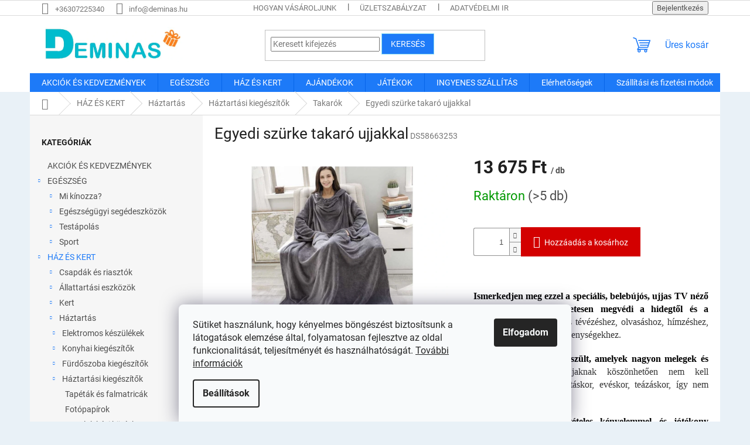

--- FILE ---
content_type: text/html; charset=utf-8
request_url: https://www.deminas.hu/egyedi-szurke-takaro-ujjakkal/
body_size: 39601
content:
<!doctype html><html lang="hu" dir="ltr" class="header-background-light external-fonts-loaded"><head><meta charset="utf-8" /><meta name="viewport" content="width=device-width,initial-scale=1" /><title>Egyedi szürke takaró ujjakkal | Deminas</title><link rel="preconnect" href="https://cdn.myshoptet.com" /><link rel="dns-prefetch" href="https://cdn.myshoptet.com" /><link rel="preload" href="https://cdn.myshoptet.com/prj/dist/master/cms/libs/jquery/jquery-1.11.3.min.js" as="script" /><link href="https://cdn.myshoptet.com/prj/dist/master/cms/templates/frontend_templates/shared/css/font-face/roboto.css" rel="stylesheet"><link href="https://cdn.myshoptet.com/prj/dist/master/shop/dist/font-shoptet-11.css.62c94c7785ff2cea73b2.css" rel="stylesheet"><script>
dataLayer = [];
dataLayer.push({'shoptet' : {
    "pageId": 1365,
    "pageType": "productDetail",
    "currency": "HUF",
    "currencyInfo": {
        "decimalSeparator": ",",
        "exchangeRate": 1,
        "priceDecimalPlaces": 0,
        "symbol": "Ft",
        "symbolLeft": 0,
        "thousandSeparator": " "
    },
    "language": "hu",
    "projectId": 494815,
    "product": {
        "id": 65775,
        "guid": "9efa5b42-6cc2-11ed-863d-ecf4bbd49285",
        "hasVariants": false,
        "codes": [
            {
                "code": "DS58663253",
                "quantity": "> 5",
                "stocks": [
                    {
                        "id": "ext",
                        "quantity": "> 5"
                    }
                ]
            }
        ],
        "code": "DS58663253",
        "name": "Egyedi sz\u00fcrke takar\u00f3 ujjakkal",
        "appendix": "",
        "weight": 0,
        "currentCategory": "H\u00c1Z \u00c9S KERT | H\u00e1ztart\u00e1s | H\u00e1ztart\u00e1si kieg\u00e9sz\u00edt\u0151k | Takar\u00f3k",
        "currentCategoryGuid": "a1768e40-7c4f-11ec-820c-ecf4bbd49285",
        "defaultCategory": "H\u00c1Z \u00c9S KERT | H\u00e1ztart\u00e1s | H\u00e1ztart\u00e1si kieg\u00e9sz\u00edt\u0151k | Takar\u00f3k",
        "defaultCategoryGuid": "a1768e40-7c4f-11ec-820c-ecf4bbd49285",
        "currency": "HUF",
        "priceWithVat": 13675
    },
    "stocks": [
        {
            "id": "ext",
            "title": "K\u00e9szlet",
            "isDeliveryPoint": 0,
            "visibleOnEshop": 1
        }
    ],
    "cartInfo": {
        "id": null,
        "freeShipping": false,
        "freeShippingFrom": 33000,
        "leftToFreeGift": {
            "formattedPrice": "0 Ft",
            "priceLeft": 0
        },
        "freeGift": false,
        "leftToFreeShipping": {
            "priceLeft": 33000,
            "dependOnRegion": 0,
            "formattedPrice": "33 000 Ft"
        },
        "discountCoupon": [],
        "getNoBillingShippingPrice": {
            "withoutVat": 0,
            "vat": 0,
            "withVat": 0
        },
        "cartItems": [],
        "taxMode": "ORDINARY"
    },
    "cart": [],
    "customer": {
        "priceRatio": 1,
        "priceListId": 1,
        "groupId": null,
        "registered": false,
        "mainAccount": false
    }
}});
dataLayer.push({'cookie_consent' : {
    "marketing": "denied",
    "analytics": "denied"
}});
document.addEventListener('DOMContentLoaded', function() {
    shoptet.consent.onAccept(function(agreements) {
        if (agreements.length == 0) {
            return;
        }
        dataLayer.push({
            'cookie_consent' : {
                'marketing' : (agreements.includes(shoptet.config.cookiesConsentOptPersonalisation)
                    ? 'granted' : 'denied'),
                'analytics': (agreements.includes(shoptet.config.cookiesConsentOptAnalytics)
                    ? 'granted' : 'denied')
            },
            'event': 'cookie_consent'
        });
    });
});
</script>

<!-- Google Tag Manager -->
<script>(function(w,d,s,l,i){w[l]=w[l]||[];w[l].push({'gtm.start':
new Date().getTime(),event:'gtm.js'});var f=d.getElementsByTagName(s)[0],
j=d.createElement(s),dl=l!='dataLayer'?'&l='+l:'';j.async=true;j.src=
'https://www.googletagmanager.com/gtm.js?id='+i+dl;f.parentNode.insertBefore(j,f);
})(window,document,'script','dataLayer','GTM-PLSNT9V');</script>
<!-- End Google Tag Manager -->

<meta property="og:type" content="website"><meta property="og:site_name" content="deminas.hu"><meta property="og:url" content="https://www.deminas.hu/egyedi-szurke-takaro-ujjakkal/"><meta property="og:title" content="Egyedi szürke takaró ujjakkal | Deminas"><meta name="author" content="Deminas"><meta name="web_author" content="Shoptet.hu"><meta name="dcterms.rightsHolder" content="www.deminas.hu"><meta name="robots" content="index,follow"><meta property="og:image" content="https://cdn.myshoptet.com/usr/www.deminas.hu/user/shop/big/65775_takaro-szurke.jpg?69374ed0"><meta property="og:description" content="Ismerkedjen meg ezzel a speciális, belebújós, ujjas TV néző takaróval, amely tökéletesen megvédi a hidegtől és a fázástól."><meta name="description" content="Ismerkedjen meg ezzel a speciális, belebújós, ujjas TV néző takaróval, amely tökéletesen megvédi a hidegtől és a fázástól."><meta property="product:price:amount" content="13675"><meta property="product:price:currency" content="HUF"><style>:root {--color-primary: #1d7af8;--color-primary-h: 215;--color-primary-s: 94%;--color-primary-l: 54%;--color-primary-hover: #DE0000;--color-primary-hover-h: 0;--color-primary-hover-s: 100%;--color-primary-hover-l: 44%;--color-secondary: #D30000;--color-secondary-h: 0;--color-secondary-s: 100%;--color-secondary-l: 41%;--color-secondary-hover: #A7A7A7;--color-secondary-hover-h: 0;--color-secondary-hover-s: 0%;--color-secondary-hover-l: 65%;--color-tertiary: #1d7af8;--color-tertiary-h: 215;--color-tertiary-s: 94%;--color-tertiary-l: 54%;--color-tertiary-hover: #89DBF2;--color-tertiary-hover-h: 193;--color-tertiary-hover-s: 80%;--color-tertiary-hover-l: 74%;--color-header-background: #ffffff;--template-font: "Roboto";--template-headings-font: "Roboto";--header-background-url: url("[data-uri]");--cookies-notice-background: #F8FAFB;--cookies-notice-color: #252525;--cookies-notice-button-hover: #27263f;--cookies-notice-link-hover: #3b3a5f;--templates-update-management-preview-mode-content: "A sablonok frissítéseinek előnézete aktív az Ön böngészője számára."}</style>
    
    <link href="https://cdn.myshoptet.com/prj/dist/master/shop/dist/main-11.less.5a24dcbbdabfd189c152.css" rel="stylesheet" />
                <link href="https://cdn.myshoptet.com/prj/dist/master/shop/dist/mobile-header-v1-11.less.1ee105d41b5f713c21aa.css" rel="stylesheet" />
    
    <script>var shoptet = shoptet || {};</script>
    <script src="https://cdn.myshoptet.com/prj/dist/master/shop/dist/main-3g-header.js.27c4444ba5dd6be3416d.js"></script>
<!-- User include --><!-- project html code header -->
<style type="text/css">

@media (min-width: 1200px) {
      .products-block>div {
            width: 25%;
      }
}
#content .p-detail {
      display: flex;
      flex-direction: column;
}
#content .p-detail .products-related-header {
      order: 30;
}
#content .p-detail .products-related.products-additional {
      order: 31;
}
#content .p-detail .browse-p {
      order: 32;
}

.shp-tabs-row a[href$="#productsAlternative"] {
      display: none !important;
}
#tab-content {
      display: flex;
      flex-direction: column;
}
#productsAlternative {
      display: block !important;
      opacity: 1 !important;
      order: 99;
}
#productsAlternative:before {
      content: 'Hasonló termékek';
      font-size: 140%;
      margin-top: 30px;
      display: block;
}
#footer .footer-rows .site-name {
      display: none;
}
#footer .custom-footer {
      padding-left: 0px !important;
}
@media screen and (min-width: 1200px) {
      .dklabScrolled #content-wrapper {
            margin-top: 131px;
      }
      .dklabScrolled #header {
            position: fixed;
            top: 0px;
            left: 0px;
            z-index: 52;
            width: 100%;
      }
}


.sidebar-inner {
      display: flex;
      flex-direction: column;
}
.filters-wrapper {
      order: -1;
}
label[for="manufacturer"] {
      display: none !important;
}


#footer{clear: both;background: #e9f1f7 !important;padding: 20px 0 15px;color: #0d0d0d !important;}
#footer a{color: #0d0d0d !important;}
#footer > .container {background: none;}
.custom-footer {border: 0; padding: 0;}

.flag.flag-discount {
      background-color: #14f56e;
}


</style>
                <meta name="msvalidate.01" content="84B1DBCA2E600CEBC66FD70CF57F0C36" />

<meta name="seznam-wmt" content="qrMMyrYSBJLfrT4ZavVCgimn3rJyNF9R" />

<!-- ToolTip text -->
<style type="text/css">
  body.in-krok-1 .question-tooltip {display: none;}
  .tooltiptext {margin-top: -10px; padding-left: 21px; font-size: smaller;}
</style>


<link href="https://shoptet.onclck.cz/deminas.cz/shoptet-app.css?a1" rel="stylesheet">
<!-- /User include --><link rel="shortcut icon" href="/favicon.ico" type="image/x-icon" /><link rel="canonical" href="https://www.deminas.hu/egyedi-szurke-takaro-ujjakkal/" /><script>!function(){var t={9196:function(){!function(){var t=/\[object (Boolean|Number|String|Function|Array|Date|RegExp)\]/;function r(r){return null==r?String(r):(r=t.exec(Object.prototype.toString.call(Object(r))))?r[1].toLowerCase():"object"}function n(t,r){return Object.prototype.hasOwnProperty.call(Object(t),r)}function e(t){if(!t||"object"!=r(t)||t.nodeType||t==t.window)return!1;try{if(t.constructor&&!n(t,"constructor")&&!n(t.constructor.prototype,"isPrototypeOf"))return!1}catch(t){return!1}for(var e in t);return void 0===e||n(t,e)}function o(t,r,n){this.b=t,this.f=r||function(){},this.d=!1,this.a={},this.c=[],this.e=function(t){return{set:function(r,n){u(c(r,n),t.a)},get:function(r){return t.get(r)}}}(this),i(this,t,!n);var e=t.push,o=this;t.push=function(){var r=[].slice.call(arguments,0),n=e.apply(t,r);return i(o,r),n}}function i(t,n,o){for(t.c.push.apply(t.c,n);!1===t.d&&0<t.c.length;){if("array"==r(n=t.c.shift()))t:{var i=n,a=t.a;if("string"==r(i[0])){for(var f=i[0].split("."),s=f.pop(),p=(i=i.slice(1),0);p<f.length;p++){if(void 0===a[f[p]])break t;a=a[f[p]]}try{a[s].apply(a,i)}catch(t){}}}else if("function"==typeof n)try{n.call(t.e)}catch(t){}else{if(!e(n))continue;for(var l in n)u(c(l,n[l]),t.a)}o||(t.d=!0,t.f(t.a,n),t.d=!1)}}function c(t,r){for(var n={},e=n,o=t.split("."),i=0;i<o.length-1;i++)e=e[o[i]]={};return e[o[o.length-1]]=r,n}function u(t,o){for(var i in t)if(n(t,i)){var c=t[i];"array"==r(c)?("array"==r(o[i])||(o[i]=[]),u(c,o[i])):e(c)?(e(o[i])||(o[i]={}),u(c,o[i])):o[i]=c}}window.DataLayerHelper=o,o.prototype.get=function(t){var r=this.a;t=t.split(".");for(var n=0;n<t.length;n++){if(void 0===r[t[n]])return;r=r[t[n]]}return r},o.prototype.flatten=function(){this.b.splice(0,this.b.length),this.b[0]={},u(this.a,this.b[0])}}()}},r={};function n(e){var o=r[e];if(void 0!==o)return o.exports;var i=r[e]={exports:{}};return t[e](i,i.exports,n),i.exports}n.n=function(t){var r=t&&t.__esModule?function(){return t.default}:function(){return t};return n.d(r,{a:r}),r},n.d=function(t,r){for(var e in r)n.o(r,e)&&!n.o(t,e)&&Object.defineProperty(t,e,{enumerable:!0,get:r[e]})},n.o=function(t,r){return Object.prototype.hasOwnProperty.call(t,r)},function(){"use strict";n(9196)}()}();</script><style>/* custom background */@media (min-width: 992px) {body {background-color: #e9f1f7 ;background-position: top center;background-repeat: no-repeat;background-attachment: fixed;}}</style>    <!-- Global site tag (gtag.js) - Google Analytics -->
    <script async src="https://www.googletagmanager.com/gtag/js?id=G-R0S7XPZDVV"></script>
    <script>
        
        window.dataLayer = window.dataLayer || [];
        function gtag(){dataLayer.push(arguments);}
        

                    console.debug('default consent data');

            gtag('consent', 'default', {"ad_storage":"denied","analytics_storage":"denied","ad_user_data":"denied","ad_personalization":"denied","wait_for_update":500});
            dataLayer.push({
                'event': 'default_consent'
            });
        
        gtag('js', new Date());

                gtag('config', 'UA-220596814-1', { 'groups': "UA" });
        
                gtag('config', 'G-R0S7XPZDVV', {"groups":"GA4","send_page_view":false,"content_group":"productDetail","currency":"HUF","page_language":"hu"});
        
                gtag('config', 'AW-10854686240', {"allow_enhanced_conversions":true});
        
        
        
        
        
                    gtag('event', 'page_view', {"send_to":"GA4","page_language":"hu","content_group":"productDetail","currency":"HUF"});
        
                gtag('set', 'currency', 'HUF');

        gtag('event', 'view_item', {
            "send_to": "UA",
            "items": [
                {
                    "id": "DS58663253",
                    "name": "Egyedi sz\u00fcrke takar\u00f3 ujjakkal",
                    "category": "H\u00c1Z \u00c9S KERT \/ H\u00e1ztart\u00e1s \/ H\u00e1ztart\u00e1si kieg\u00e9sz\u00edt\u0151k \/ Takar\u00f3k",
                                                            "price": 10768
                }
            ]
        });
        
        
        
        
        
                    gtag('event', 'view_item', {"send_to":"GA4","page_language":"hu","content_group":"productDetail","value":10768,"currency":"HUF","items":[{"item_id":"DS58663253","item_name":"Egyedi sz\u00fcrke takar\u00f3 ujjakkal","item_category":"H\u00c1Z \u00c9S KERT","item_category2":"H\u00e1ztart\u00e1s","item_category3":"H\u00e1ztart\u00e1si kieg\u00e9sz\u00edt\u0151k","item_category4":"Takar\u00f3k","price":10768,"quantity":1,"index":0}]});
        
        
        
        
        
        
        
        document.addEventListener('DOMContentLoaded', function() {
            if (typeof shoptet.tracking !== 'undefined') {
                for (var id in shoptet.tracking.bannersList) {
                    gtag('event', 'view_promotion', {
                        "send_to": "UA",
                        "promotions": [
                            {
                                "id": shoptet.tracking.bannersList[id].id,
                                "name": shoptet.tracking.bannersList[id].name,
                                "position": shoptet.tracking.bannersList[id].position
                            }
                        ]
                    });
                }
            }

            shoptet.consent.onAccept(function(agreements) {
                if (agreements.length !== 0) {
                    console.debug('gtag consent accept');
                    var gtagConsentPayload =  {
                        'ad_storage': agreements.includes(shoptet.config.cookiesConsentOptPersonalisation)
                            ? 'granted' : 'denied',
                        'analytics_storage': agreements.includes(shoptet.config.cookiesConsentOptAnalytics)
                            ? 'granted' : 'denied',
                                                                                                'ad_user_data': agreements.includes(shoptet.config.cookiesConsentOptPersonalisation)
                            ? 'granted' : 'denied',
                        'ad_personalization': agreements.includes(shoptet.config.cookiesConsentOptPersonalisation)
                            ? 'granted' : 'denied',
                        };
                    console.debug('update consent data', gtagConsentPayload);
                    gtag('consent', 'update', gtagConsentPayload);
                    dataLayer.push(
                        { 'event': 'update_consent' }
                    );
                }
            });
        });
    </script>
</head><body class="desktop id-1365 in-takarok template-11 type-product type-detail multiple-columns-body columns-3 ums_forms_redesign--off ums_a11y_category_page--on ums_discussion_rating_forms--off ums_flags_display_unification--on ums_a11y_login--on mobile-header-version-1"><noscript>
    <style>
        #header {
            padding-top: 0;
            position: relative !important;
            top: 0;
        }
        .header-navigation {
            position: relative !important;
        }
        .overall-wrapper {
            margin: 0 !important;
        }
        body:not(.ready) {
            visibility: visible !important;
        }
    </style>
    <div class="no-javascript">
        <div class="no-javascript__title">Meg kell változtatnia egy beállítást a böngészőben</div>
        <div class="no-javascript__text">Lásd: <a href="https://www.google.com/support/bin/answer.py?answer=23852">A JavaScript engedélyezése a böngészőben</a>.</div>
        <div class="no-javascript__text">Ha hirdetésblokkoló szoftvert használ, akkor lehet, hogy ezen az oldalon engedélyeznie kell a JavaScriptet.</div>
        <div class="no-javascript__text">Köszönjük szépen.</div>
    </div>
</noscript>

<!-- Google Tag Manager (noscript) -->
<noscript><iframe src="https://www.googletagmanager.com/ns.html?id=GTM-PLSNT9V"
height="0" width="0" style="display:none;visibility:hidden"></iframe></noscript>
<!-- End Google Tag Manager (noscript) -->

    <div class="siteCookies siteCookies--bottom siteCookies--light js-siteCookies" role="dialog" data-testid="cookiesPopup" data-nosnippet>
        <div class="siteCookies__form">
            <div class="siteCookies__content">
                <div class="siteCookies__text">
                    Sütiket használunk, hogy kényelmes böngészést biztosítsunk a látogatások elemzése által, folyamatosan fejlesztve az oldal funkcionalitását, teljesítményét és használhatóságát. <a href="https://www.deminas.hu/adatvedelmi-iranyelvek/" target="_blank" rel="noopener noreferrer">További információk</a>
                </div>
                <p class="siteCookies__links">
                    <button class="siteCookies__link js-cookies-settings" aria-label="A sütik beállítása" data-testid="cookiesSettings">Beállítások</button>
                </p>
            </div>
            <div class="siteCookies__buttonWrap">
                                <button class="siteCookies__button js-cookiesConsentSubmit" value="all" aria-label="Sütik elfogadása" data-testid="buttonCookiesAccept">Elfogadom</button>
            </div>
        </div>
        <script>
            document.addEventListener("DOMContentLoaded", () => {
                const siteCookies = document.querySelector('.js-siteCookies');
                document.addEventListener("scroll", shoptet.common.throttle(() => {
                    const st = document.documentElement.scrollTop;
                    if (st > 1) {
                        siteCookies.classList.add('siteCookies--scrolled');
                    } else {
                        siteCookies.classList.remove('siteCookies--scrolled');
                    }
                }, 100));
            });
        </script>
    </div>
<a href="#content" class="skip-link sr-only">Ugrás a fő tartalomhoz</a><div class="overall-wrapper"><div class="user-action"><div class="container">
    <div class="user-action-in">
                    <div id="login" class="user-action-login popup-widget login-widget" role="dialog" aria-labelledby="loginHeading">
        <div class="popup-widget-inner">
                            <h2 id="loginHeading">Bejelentkezés az Ön fiókjába</h2><div id="customerLogin"><form action="/action/Customer/Login/" method="post" id="formLoginIncluded" class="csrf-enabled formLogin" data-testid="formLogin"><input type="hidden" name="referer" value="" /><div class="form-group"><div class="input-wrapper email js-validated-element-wrapper no-label"><input type="email" name="email" class="form-control" autofocus placeholder="E-mail cím (pl. edit@freemail.hu)" data-testid="inputEmail" autocomplete="email" required /></div></div><div class="form-group"><div class="input-wrapper password js-validated-element-wrapper no-label"><input type="password" name="password" class="form-control" placeholder="Jelszó" data-testid="inputPassword" autocomplete="current-password" required /><span class="no-display">Ezt a mezőt nem lehet kitöltetni</span><input type="text" name="surname" value="" class="no-display" /></div></div><div class="form-group"><div class="login-wrapper"><button type="submit" class="btn btn-secondary btn-text btn-login" data-testid="buttonSubmit">Bejelentkezés</button><div class="password-helper"><a href="/regisztracio/" data-testid="signup" rel="nofollow">Új regisztráció</a><a href="/ugyfel/elfelejtett-jelszo/" rel="nofollow">Elfelejtett jelszó</a></div></div></div></form>
</div>                    </div>
    </div>

                            <div id="cart-widget" class="user-action-cart popup-widget cart-widget loader-wrapper" data-testid="popupCartWidget" role="dialog" aria-hidden="true">
    <div class="popup-widget-inner cart-widget-inner place-cart-here">
        <div class="loader-overlay">
            <div class="loader"></div>
        </div>
    </div>

    <div class="cart-widget-button">
        <a href="/kosar/" class="btn btn-conversion" id="continue-order-button" rel="nofollow" data-testid="buttonNextStep">Tovább a kosárhoz</a>
    </div>
</div>
            </div>
</div>
</div><div class="top-navigation-bar" data-testid="topNavigationBar">

    <div class="container">

        <div class="top-navigation-contacts">
            <strong>Ügyfélszolgálat:</strong><a href="tel:+36307225340" class="project-phone" aria-label="+36307225340 telefonszám hívása" data-testid="contactboxPhone"><span>+36307225340</span></a><a href="mailto:info@deminas.hu" class="project-email" data-testid="contactboxEmail"><span>info@deminas.hu</span></a>        </div>

                            <div class="top-navigation-menu">
                <div class="top-navigation-menu-trigger"></div>
                <ul class="top-navigation-bar-menu">
                                            <li class="top-navigation-menu-item-27">
                            <a href="/hogyan-vasaroljunk/">Hogyan vásároljunk</a>
                        </li>
                                            <li class="top-navigation-menu-item-39">
                            <a href="/uzletszabalyzat/">Üzletszabályzat</a>
                        </li>
                                            <li class="top-navigation-menu-item-691">
                            <a href="/adatvedelmi-iranyelvek/">Adatvédelmi irányelvek</a>
                        </li>
                                            <li class="top-navigation-menu-item-1833">
                            <a href="/szallitasi-es-fizetesi-modok/">Szállítási és fizetési módok</a>
                        </li>
                                            <li class="top-navigation-menu-item-1827">
                            <a href="/reklamaciok-es-visszakuldesek/">Reklamációk és visszaküldések</a>
                        </li>
                                            <li class="top-navigation-menu-item-29">
                            <a href="/elerhetosegek/">Elérhetőségek</a>
                        </li>
                                            <li class="top-navigation-menu-item-695">
                            <a href="/jogi-nyilatkozat/">Jogi nyilatkozat</a>
                        </li>
                                            <li class="top-navigation-menu-item-704">
                            <a href="/cookie-k-hasznalata/">Cookie-k használata</a>
                        </li>
                                            <li class="top-navigation-menu-item-701">
                            <a href="/impresszum/">Impresszum</a>
                        </li>
                                    </ul>
                <ul class="top-navigation-bar-menu-helper"></ul>
            </div>
        
        <div class="top-navigation-tools">
            <div class="responsive-tools">
                <a href="#" class="toggle-window" data-target="search" aria-label="Keresés" data-testid="linkSearchIcon"></a>
                                                            <a href="#" class="toggle-window" data-target="login"></a>
                                                    <a href="#" class="toggle-window" data-target="navigation" aria-label="Menü" data-testid="hamburgerMenu"></a>
            </div>
                        <button class="top-nav-button top-nav-button-login toggle-window" type="button" data-target="login" aria-haspopup="dialog" aria-controls="login" aria-expanded="false" data-testid="signin"><span>Bejelentkezés</span></button>        </div>

    </div>

</div>
<header id="header"><div class="container navigation-wrapper">
    <div class="header-top">
        <div class="site-name-wrapper">
            <div class="site-name"><a href="/" data-testid="linkWebsiteLogo"><img src="https://cdn.myshoptet.com/usr/www.deminas.hu/user/logos/logo_final-1.jpg" alt="Deminas" fetchpriority="low" /></a></div>        </div>
        <div class="search" itemscope itemtype="https://schema.org/WebSite">
            <meta itemprop="headline" content="Takarók"/><meta itemprop="url" content="https://www.deminas.hu"/><meta itemprop="text" content="Ismerkedjen meg ezzel a speciális, belebújós, ujjas TV néző takaróval, amely tökéletesen megvédi a hidegtől és a fázástól."/>            <form action="/action/ProductSearch/prepareString/" method="post"
    id="formSearchForm" class="search-form compact-form js-search-main"
    itemprop="potentialAction" itemscope itemtype="https://schema.org/SearchAction" data-testid="searchForm">
    <fieldset>
        <meta itemprop="target"
            content="https://www.deminas.hu/kereses/?string={string}"/>
        <input type="hidden" name="language" value="hu"/>
        
            
<input
    type="search"
    name="string"
        class="query-input form-control search-input js-search-input"
    placeholder="Keresett kifejezés"
    autocomplete="off"
    required
    itemprop="query-input"
    aria-label="Keresés"
    data-testid="searchInput"
>
            <button type="submit" class="btn btn-default" data-testid="searchBtn">Keresés</button>
        
    </fieldset>
</form>
        </div>
        <div class="navigation-buttons">
                
    <a href="/kosar/" class="btn btn-icon toggle-window cart-count" data-target="cart" data-hover="true" data-redirect="true" data-testid="headerCart" rel="nofollow" aria-haspopup="dialog" aria-expanded="false" aria-controls="cart-widget">
        
                <span class="sr-only">Kosár</span>
        
            <span class="cart-price visible-lg-inline-block" data-testid="headerCartPrice">
                                    Üres kosár                            </span>
        
    
            </a>
        </div>
    </div>
    <nav id="navigation" aria-label="Főmenü" data-collapsible="true"><div class="navigation-in menu"><ul class="menu-level-1" role="menubar" data-testid="headerMenuItems"><li class="menu-item-708" role="none"><a href="/akciok-es-kedvezmenyek/" data-testid="headerMenuItem" role="menuitem" aria-expanded="false"><b>AKCIÓK ÉS KEDVEZMÉNYEK</b></a></li>
<li class="menu-item-711 ext" role="none"><a href="/egeszseg/" data-testid="headerMenuItem" role="menuitem" aria-haspopup="true" aria-expanded="false"><b>EGÉSZSÉG</b><span class="submenu-arrow"></span></a><ul class="menu-level-2" aria-label="EGÉSZSÉG" tabindex="-1" role="menu"><li class="menu-item-714 has-third-level" role="none"><a href="/mi-kinozza/" class="menu-image" data-testid="headerMenuItem" tabindex="-1" aria-hidden="true"><img src="data:image/svg+xml,%3Csvg%20width%3D%22140%22%20height%3D%22100%22%20xmlns%3D%22http%3A%2F%2Fwww.w3.org%2F2000%2Fsvg%22%3E%3C%2Fsvg%3E" alt="" aria-hidden="true" width="140" height="100"  data-src="https://cdn.myshoptet.com/usr/www.deminas.hu/user/categories/thumb/mi-kinozza-deminas.jpg" fetchpriority="low" /></a><div><a href="/mi-kinozza/" data-testid="headerMenuItem" role="menuitem"><span>Mi kínozza?</span></a>
                                                    <ul class="menu-level-3" role="menu">
                                                                    <li class="menu-item-717" role="none">
                                        <a href="/fejfajas/" data-testid="headerMenuItem" role="menuitem">
                                            Fejfájás</a>,                                    </li>
                                                                    <li class="menu-item-720" role="none">
                                        <a href="/nyaki-gerinc-fajdalom/" data-testid="headerMenuItem" role="menuitem">
                                            Nyaki gerinc fájdalom</a>,                                    </li>
                                                                    <li class="menu-item-723" role="none">
                                        <a href="/hatfajas/" data-testid="headerMenuItem" role="menuitem">
                                            Hátfájás</a>,                                    </li>
                                                                    <li class="menu-item-726" role="none">
                                        <a href="/csipofajdalom/" data-testid="headerMenuItem" role="menuitem">
                                            Csípőfájdalom</a>,                                    </li>
                                                                    <li class="menu-item-729" role="none">
                                        <a href="/terdfajas/" data-testid="headerMenuItem" role="menuitem">
                                            Térdfájás</a>,                                    </li>
                                                                    <li class="menu-item-732" role="none">
                                        <a href="/keztoalagut-szindroma/" data-testid="headerMenuItem" role="menuitem">
                                            Kéztőalagút szindróma</a>,                                    </li>
                                                                    <li class="menu-item-735" role="none">
                                        <a href="/teniszkonyok/" data-testid="headerMenuItem" role="menuitem">
                                            Teniszkönyök</a>,                                    </li>
                                                                    <li class="menu-item-738" role="none">
                                        <a href="/butyok-hallux-valgus/" data-testid="headerMenuItem" role="menuitem">
                                            Bütyök - Hallux Valgus</a>,                                    </li>
                                                                    <li class="menu-item-741" role="none">
                                        <a href="/ludtalp/" data-testid="headerMenuItem" role="menuitem">
                                            Lúdtalp</a>,                                    </li>
                                                                    <li class="menu-item-744" role="none">
                                        <a href="/sulycsokkentes/" data-testid="headerMenuItem" role="menuitem">
                                            Súlycsökkentés</a>,                                    </li>
                                                                    <li class="menu-item-747" role="none">
                                        <a href="/visszer/" data-testid="headerMenuItem" role="menuitem">
                                            Visszér</a>,                                    </li>
                                                                    <li class="menu-item-750" role="none">
                                        <a href="/stressz--idegesseg-es-alvas/" data-testid="headerMenuItem" role="menuitem">
                                            Stressz, idegesség és alvás</a>,                                    </li>
                                                                    <li class="menu-item-753" role="none">
                                        <a href="/a-szervezet-meregtelenitese/" data-testid="headerMenuItem" role="menuitem">
                                            A szervezet méregtelenítése</a>,                                    </li>
                                                                    <li class="menu-item-756" role="none">
                                        <a href="/idosek-gondozasa/" data-testid="headerMenuItem" role="menuitem">
                                            Idősek gondozása</a>,                                    </li>
                                                                    <li class="menu-item-759" role="none">
                                        <a href="/terhesgondozas/" data-testid="headerMenuItem" role="menuitem">
                                            Terhesgondozás</a>,                                    </li>
                                                                    <li class="menu-item-762" role="none">
                                        <a href="/horkolas/" data-testid="headerMenuItem" role="menuitem">
                                            Horkolás</a>                                    </li>
                                                            </ul>
                        </div></li><li class="menu-item-765 has-third-level" role="none"><a href="/egeszsegugyi-segedeszkozok/" class="menu-image" data-testid="headerMenuItem" tabindex="-1" aria-hidden="true"><img src="data:image/svg+xml,%3Csvg%20width%3D%22140%22%20height%3D%22100%22%20xmlns%3D%22http%3A%2F%2Fwww.w3.org%2F2000%2Fsvg%22%3E%3C%2Fsvg%3E" alt="" aria-hidden="true" width="140" height="100"  data-src="https://cdn.myshoptet.com/usr/www.deminas.hu/user/categories/thumb/egeszsegugyi-segedeszkozok-deminas.jpg" fetchpriority="low" /></a><div><a href="/egeszsegugyi-segedeszkozok/" data-testid="headerMenuItem" role="menuitem"><span>Egészségügyi segédeszközök</span></a>
                                                    <ul class="menu-level-3" role="menu">
                                                                    <li class="menu-item-768" role="none">
                                        <a href="/masszazs-kellekek/" data-testid="headerMenuItem" role="menuitem">
                                            Masszázs kellékek</a>,                                    </li>
                                                                    <li class="menu-item-777" role="none">
                                        <a href="/rogzitok-es-ortezisek/" data-testid="headerMenuItem" role="menuitem">
                                            Rögzítők és ortézisek</a>,                                    </li>
                                                                    <li class="menu-item-783" role="none">
                                        <a href="/fog-es-szajapolas/" data-testid="headerMenuItem" role="menuitem">
                                            Fog- és szájápolás</a>,                                    </li>
                                                                    <li class="menu-item-807" role="none">
                                        <a href="/labapolas/" data-testid="headerMenuItem" role="menuitem">
                                            Lábápolás</a>,                                    </li>
                                                                    <li class="menu-item-831" role="none">
                                        <a href="/gyogyaszati-segedeszkozok-2/" data-testid="headerMenuItem" role="menuitem">
                                            Ortopédiai eszközök</a>,                                    </li>
                                                                    <li class="menu-item-837" role="none">
                                        <a href="/rehabilitacios-eszkozok/" data-testid="headerMenuItem" role="menuitem">
                                            Rehabilitációs eszközök</a>,                                    </li>
                                                                    <li class="menu-item-849" role="none">
                                        <a href="/sulycsokkentes-es-meregtelenites/" data-testid="headerMenuItem" role="menuitem">
                                            Súlycsökkentés és méregtelenítés</a>,                                    </li>
                                                                    <li class="menu-item-864" role="none">
                                        <a href="/fulapolas/" data-testid="headerMenuItem" role="menuitem">
                                            Fülápolás</a>,                                    </li>
                                                                    <li class="menu-item-876" role="none">
                                        <a href="/egyeb-egeszsegugyi-segedeszkozok/" data-testid="headerMenuItem" role="menuitem">
                                            Egyéb egészségügyi segédeszközök</a>,                                    </li>
                                                                    <li class="menu-item-885" role="none">
                                        <a href="/elektromos-takarok-es-futotestek/" data-testid="headerMenuItem" role="menuitem">
                                            Elektromos takarók és fűtőtestek</a>,                                    </li>
                                                                    <li class="menu-item-888" role="none">
                                        <a href="/oximeterek/" data-testid="headerMenuItem" role="menuitem">
                                            Oximéterek</a>,                                    </li>
                                                                    <li class="menu-item-891" role="none">
                                        <a href="/ozongeneratorok/" data-testid="headerMenuItem" role="menuitem">
                                            Ózongenerátorok</a>,                                    </li>
                                                                    <li class="menu-item-2412" role="none">
                                        <a href="/rovarriasztok/" data-testid="headerMenuItem" role="menuitem">
                                            Rovarriasztók</a>,                                    </li>
                                                                    <li class="menu-item-894" role="none">
                                        <a href="/sterilizatorok/" data-testid="headerMenuItem" role="menuitem">
                                            Sterilizátorok</a>,                                    </li>
                                                                    <li class="menu-item-897" role="none">
                                        <a href="/inhalator-keszulekek/" data-testid="headerMenuItem" role="menuitem">
                                            Inhalátor készülékek</a>,                                    </li>
                                                                    <li class="menu-item-2499" role="none">
                                        <a href="/vernyomasmerok/" data-testid="headerMenuItem" role="menuitem">
                                            Vérnyomásmérők</a>,                                    </li>
                                                                    <li class="menu-item-2571" role="none">
                                        <a href="/gyogyaszati-technologia/" data-testid="headerMenuItem" role="menuitem">
                                            Gyógyászati technológia</a>                                    </li>
                                                            </ul>
                        </div></li><li class="menu-item-900 has-third-level" role="none"><a href="/testapolas/" class="menu-image" data-testid="headerMenuItem" tabindex="-1" aria-hidden="true"><img src="data:image/svg+xml,%3Csvg%20width%3D%22140%22%20height%3D%22100%22%20xmlns%3D%22http%3A%2F%2Fwww.w3.org%2F2000%2Fsvg%22%3E%3C%2Fsvg%3E" alt="" aria-hidden="true" width="140" height="100"  data-src="https://cdn.myshoptet.com/usr/www.deminas.hu/user/categories/thumb/testapolas-deminas.jpg" fetchpriority="low" /></a><div><a href="/testapolas/" data-testid="headerMenuItem" role="menuitem"><span>Testápolás</span></a>
                                                    <ul class="menu-level-3" role="menu">
                                                                    <li class="menu-item-903" role="none">
                                        <a href="/hajapolas/" data-testid="headerMenuItem" role="menuitem">
                                            Hajápolás</a>,                                    </li>
                                                                    <li class="menu-item-921" role="none">
                                        <a href="/epilacio-a-depilacio/" data-testid="headerMenuItem" role="menuitem">
                                            Epiláció a depiláció</a>,                                    </li>
                                                                    <li class="menu-item-930" role="none">
                                        <a href="/kozmetikai-kellekek/" data-testid="headerMenuItem" role="menuitem">
                                            Kozmetikai kellékek</a>,                                    </li>
                                                                    <li class="menu-item-936" role="none">
                                        <a href="/szepsegapolasi-kiegeszitok/" data-testid="headerMenuItem" role="menuitem">
                                            Szépségápolási kiegészítők</a>,                                    </li>
                                                                    <li class="menu-item-960" role="none">
                                        <a href="/szakallapolas/" data-testid="headerMenuItem" role="menuitem">
                                            Szakállápolás</a>,                                    </li>
                                                                    <li class="menu-item-966" role="none">
                                        <a href="/koromapolas/" data-testid="headerMenuItem" role="menuitem">
                                            Körömápolás</a>,                                    </li>
                                                                    <li class="menu-item-975" role="none">
                                        <a href="/orrszorvagok/" data-testid="headerMenuItem" role="menuitem">
                                            Orrszőrvágók</a>,                                    </li>
                                                                    <li class="menu-item-2451" role="none">
                                        <a href="/homerok/" data-testid="headerMenuItem" role="menuitem">
                                            Hőmérők</a>,                                    </li>
                                                                    <li class="menu-item-2748" role="none">
                                        <a href="/ferfi-polok/" data-testid="headerMenuItem" role="menuitem">
                                            Férfi pólók</a>,                                    </li>
                                                                    <li class="menu-item-2826" role="none">
                                        <a href="/ferfi-mellenyek/" data-testid="headerMenuItem" role="menuitem">
                                            Férfi mellények</a>                                    </li>
                                                            </ul>
                        </div></li><li class="menu-item-978 has-third-level" role="none"><a href="/sport/" class="menu-image" data-testid="headerMenuItem" tabindex="-1" aria-hidden="true"><img src="data:image/svg+xml,%3Csvg%20width%3D%22140%22%20height%3D%22100%22%20xmlns%3D%22http%3A%2F%2Fwww.w3.org%2F2000%2Fsvg%22%3E%3C%2Fsvg%3E" alt="" aria-hidden="true" width="140" height="100"  data-src="https://cdn.myshoptet.com/usr/www.deminas.hu/user/categories/thumb/sport-deminas.jpg" fetchpriority="low" /></a><div><a href="/sport/" data-testid="headerMenuItem" role="menuitem"><span>Sport</span></a>
                                                    <ul class="menu-level-3" role="menu">
                                                                    <li class="menu-item-981" role="none">
                                        <a href="/fitness/" data-testid="headerMenuItem" role="menuitem">
                                            Fitness</a>,                                    </li>
                                                                    <li class="menu-item-1011" role="none">
                                        <a href="/sporteszkozok/" data-testid="headerMenuItem" role="menuitem">
                                            Sporteszközök</a>,                                    </li>
                                                                    <li class="menu-item-1026" role="none">
                                        <a href="/kerekparozas/" data-testid="headerMenuItem" role="menuitem">
                                            Kerékpározás</a>,                                    </li>
                                                                    <li class="menu-item-1038" role="none">
                                        <a href="/kempingezes/" data-testid="headerMenuItem" role="menuitem">
                                            Kempingezés</a>,                                    </li>
                                                                    <li class="menu-item-2259" role="none">
                                        <a href="/ivopalackok/" data-testid="headerMenuItem" role="menuitem">
                                            Ivópalackok</a>,                                    </li>
                                                                    <li class="menu-item-1050" role="none">
                                        <a href="/viztartalyos-hatizsakok/" data-testid="headerMenuItem" role="menuitem">
                                            Víztartályos hátizsákok</a>,                                    </li>
                                                                    <li class="menu-item-2814" role="none">
                                        <a href="/focikapuk/" data-testid="headerMenuItem" role="menuitem">
                                            Focikapuk</a>,                                    </li>
                                                                    <li class="menu-item-2835" role="none">
                                        <a href="/turazo-hatizsakok/" data-testid="headerMenuItem" role="menuitem">
                                            Túrázó hátizsákok</a>,                                    </li>
                                                                    <li class="menu-item-2850" role="none">
                                        <a href="/silecek/" data-testid="headerMenuItem" role="menuitem">
                                            Sílécek</a>,                                    </li>
                                                                    <li class="menu-item-2883" role="none">
                                        <a href="/hatizsakvedok/" data-testid="headerMenuItem" role="menuitem">
                                            Hátizsákvédők</a>                                    </li>
                                                            </ul>
                        </div></li></ul></li>
<li class="menu-item-1053 ext" role="none"><a href="/haz-es-kert/" data-testid="headerMenuItem" role="menuitem" aria-haspopup="true" aria-expanded="false"><b>HÁZ ÉS KERT</b><span class="submenu-arrow"></span></a><ul class="menu-level-2" aria-label="HÁZ ÉS KERT" tabindex="-1" role="menu"><li class="menu-item-1056 has-third-level" role="none"><a href="/csapdak-es-riasztok/" class="menu-image" data-testid="headerMenuItem" tabindex="-1" aria-hidden="true"><img src="data:image/svg+xml,%3Csvg%20width%3D%22140%22%20height%3D%22100%22%20xmlns%3D%22http%3A%2F%2Fwww.w3.org%2F2000%2Fsvg%22%3E%3C%2Fsvg%3E" alt="" aria-hidden="true" width="140" height="100"  data-src="https://cdn.myshoptet.com/usr/www.deminas.hu/user/categories/thumb/csapdak-es-riasztok-deminas.jpg" fetchpriority="low" /></a><div><a href="/csapdak-es-riasztok/" data-testid="headerMenuItem" role="menuitem"><span>Csapdák és riasztók</span></a>
                                                    <ul class="menu-level-3" role="menu">
                                                                    <li class="menu-item-1059" role="none">
                                        <a href="/elektromos-csapdak-es-riasztok/" data-testid="headerMenuItem" role="menuitem">
                                            Elektromos csapdák és riasztók</a>                                    </li>
                                                            </ul>
                        </div></li><li class="menu-item-1455 has-third-level" role="none"><a href="/allattartasi-eszkozok/" class="menu-image" data-testid="headerMenuItem" tabindex="-1" aria-hidden="true"><img src="data:image/svg+xml,%3Csvg%20width%3D%22140%22%20height%3D%22100%22%20xmlns%3D%22http%3A%2F%2Fwww.w3.org%2F2000%2Fsvg%22%3E%3C%2Fsvg%3E" alt="" aria-hidden="true" width="140" height="100"  data-src="https://cdn.myshoptet.com/usr/www.deminas.hu/user/categories/thumb/allattartasi-eszkozok-deminas.jpg" fetchpriority="low" /></a><div><a href="/allattartasi-eszkozok/" data-testid="headerMenuItem" role="menuitem"><span>Állattartási eszközök</span></a>
                                                    <ul class="menu-level-3" role="menu">
                                                                    <li class="menu-item-1458" role="none">
                                        <a href="/kutyahamok/" data-testid="headerMenuItem" role="menuitem">
                                            Kutyahámok</a>,                                    </li>
                                                                    <li class="menu-item-1461" role="none">
                                        <a href="/egyeb-kutyafelszereles/" data-testid="headerMenuItem" role="menuitem">
                                            Egyéb kutyafelszerelés</a>,                                    </li>
                                                                    <li class="menu-item-1464" role="none">
                                        <a href="/kutyanyakorvek/" data-testid="headerMenuItem" role="menuitem">
                                            Kutyanyakörvek</a>,                                    </li>
                                                                    <li class="menu-item-1467" role="none">
                                        <a href="/kutyaporazok/" data-testid="headerMenuItem" role="menuitem">
                                            Kutyapórázok</a>,                                    </li>
                                                                    <li class="menu-item-1470" role="none">
                                        <a href="/pihenok-es-kaparofak/" data-testid="headerMenuItem" role="menuitem">
                                            Pihenők és kaparófák</a>,                                    </li>
                                                                    <li class="menu-item-1473" role="none">
                                        <a href="/madaretetok/" data-testid="headerMenuItem" role="menuitem">
                                            Madáretetők</a>,                                    </li>
                                                                    <li class="menu-item-1476" role="none">
                                        <a href="/kutyakozmetika-es-apolas/" data-testid="headerMenuItem" role="menuitem">
                                            Kutyakozmetika és ápolás</a>,                                    </li>
                                                                    <li class="menu-item-1485" role="none">
                                        <a href="/macskakozmetika-es-apolas/" data-testid="headerMenuItem" role="menuitem">
                                            Macskakozmetika és ápolás</a>,                                    </li>
                                                                    <li class="menu-item-1488" role="none">
                                        <a href="/jatekok-macskaknak/" data-testid="headerMenuItem" role="menuitem">
                                            Játékok macskáknak</a>,                                    </li>
                                                                    <li class="menu-item-1491" role="none">
                                        <a href="/kutyamatracok/" data-testid="headerMenuItem" role="menuitem">
                                            Kutyamatracok</a>,                                    </li>
                                                                    <li class="menu-item-1494" role="none">
                                        <a href="/urulekfelszedo-zacskok/" data-testid="headerMenuItem" role="menuitem">
                                            Ürülékfelszedő zacskók</a>,                                    </li>
                                                                    <li class="menu-item-1497" role="none">
                                        <a href="/kefek-allatoknak/" data-testid="headerMenuItem" role="menuitem">
                                            Kefék állatoknak</a>,                                    </li>
                                                                    <li class="menu-item-1500" role="none">
                                        <a href="/kutyakikepzes/" data-testid="headerMenuItem" role="menuitem">
                                            Kutyakiképzés</a>,                                    </li>
                                                                    <li class="menu-item-2478" role="none">
                                        <a href="/kutyatalak-es-adagolok/" data-testid="headerMenuItem" role="menuitem">
                                            Kutyatálak és adagolók</a>,                                    </li>
                                                                    <li class="menu-item-2583" role="none">
                                        <a href="/utazas-kutyaval/" data-testid="headerMenuItem" role="menuitem">
                                            Utazás kutyával</a>,                                    </li>
                                                                    <li class="menu-item-2649" role="none">
                                        <a href="/kutyaagyak-es-kutyahazak/" data-testid="headerMenuItem" role="menuitem">
                                            Kutyaágyak és kutyaházak</a>,                                    </li>
                                                                    <li class="menu-item-2805" role="none">
                                        <a href="/kutya-fogapolas/" data-testid="headerMenuItem" role="menuitem">
                                            Kutya fogápolás</a>,                                    </li>
                                                                    <li class="menu-item-2892" role="none">
                                        <a href="/egyeb-kiegeszitok-macskak-szamara/" data-testid="headerMenuItem" role="menuitem">
                                            Egyéb kiegészítők macskák számára</a>                                    </li>
                                                            </ul>
                        </div></li><li class="menu-item-1389 has-third-level" role="none"><a href="/kert/" class="menu-image" data-testid="headerMenuItem" tabindex="-1" aria-hidden="true"><img src="data:image/svg+xml,%3Csvg%20width%3D%22140%22%20height%3D%22100%22%20xmlns%3D%22http%3A%2F%2Fwww.w3.org%2F2000%2Fsvg%22%3E%3C%2Fsvg%3E" alt="" aria-hidden="true" width="140" height="100"  data-src="https://cdn.myshoptet.com/usr/www.deminas.hu/user/categories/thumb/kert-deminas.jpg" fetchpriority="low" /></a><div><a href="/kert/" data-testid="headerMenuItem" role="menuitem"><span>Kert</span></a>
                                                    <ul class="menu-level-3" role="menu">
                                                                    <li class="menu-item-1392" role="none">
                                        <a href="/grow-it-neveld-fel/" data-testid="headerMenuItem" role="menuitem">
                                            Grow it - neveld fel</a>,                                    </li>
                                                                    <li class="menu-item-1395" role="none">
                                        <a href="/lazy-bag/" data-testid="headerMenuItem" role="menuitem">
                                            Lazy bag</a>,                                    </li>
                                                                    <li class="menu-item-1398" role="none">
                                        <a href="/grill-eszkozok/" data-testid="headerMenuItem" role="menuitem">
                                            Grill eszközök</a>,                                    </li>
                                                                    <li class="menu-item-1404" role="none">
                                        <a href="/ontozorendszerek/" data-testid="headerMenuItem" role="menuitem">
                                            Öntözőrendszerek</a>,                                    </li>
                                                                    <li class="menu-item-1410" role="none">
                                        <a href="/betonformak/" data-testid="headerMenuItem" role="menuitem">
                                            Betonformák</a>,                                    </li>
                                                                    <li class="menu-item-1413" role="none">
                                        <a href="/ip-kamerak/" data-testid="headerMenuItem" role="menuitem">
                                            IP kamerák</a>,                                    </li>
                                                                    <li class="menu-item-1416" role="none">
                                        <a href="/meheszeti-eszkozok/" data-testid="headerMenuItem" role="menuitem">
                                            Méhészeti eszközök</a>,                                    </li>
                                                                    <li class="menu-item-1419" role="none">
                                        <a href="/viragcserepek/" data-testid="headerMenuItem" role="menuitem">
                                            Virágcserepek</a>,                                    </li>
                                                                    <li class="menu-item-1422" role="none">
                                        <a href="/vilagito-kavicsok/" data-testid="headerMenuItem" role="menuitem">
                                            Világító kavicsok</a>,                                    </li>
                                                                    <li class="menu-item-1425" role="none">
                                        <a href="/kaniszterek/" data-testid="headerMenuItem" role="menuitem">
                                            Kaniszterek</a>,                                    </li>
                                                                    <li class="menu-item-1428" role="none">
                                        <a href="/kerti-lampak/" data-testid="headerMenuItem" role="menuitem">
                                            Kerti lámpák</a>,                                    </li>
                                                                    <li class="menu-item-1431" role="none">
                                        <a href="/foldfurok/" data-testid="headerMenuItem" role="menuitem">
                                            Földfúrók</a>,                                    </li>
                                                                    <li class="menu-item-1434" role="none">
                                        <a href="/kerti-szekek-es-fotelek/" data-testid="headerMenuItem" role="menuitem">
                                            Kerti székek és fotelek</a>,                                    </li>
                                                                    <li class="menu-item-1437" role="none">
                                        <a href="/madarhalok/" data-testid="headerMenuItem" role="menuitem">
                                            Madárhálók</a>,                                    </li>
                                                                    <li class="menu-item-1440" role="none">
                                        <a href="/kerti-technologia/" data-testid="headerMenuItem" role="menuitem">
                                            Kerti technológia</a>,                                    </li>
                                                                    <li class="menu-item-1443" role="none">
                                        <a href="/kapak/" data-testid="headerMenuItem" role="menuitem">
                                            Kapák</a>,                                    </li>
                                                                    <li class="menu-item-1446" role="none">
                                        <a href="/szokokut-fejek-es-fuvokak/" data-testid="headerMenuItem" role="menuitem">
                                            Szökőkút fejek és fúvókák</a>,                                    </li>
                                                                    <li class="menu-item-1449" role="none">
                                        <a href="/gyomlalok/" data-testid="headerMenuItem" role="menuitem">
                                            Gyomlálók</a>,                                    </li>
                                                                    <li class="menu-item-1452" role="none">
                                        <a href="/ereszcsatorna-rendszerek--level-es-hulladekfogok/" data-testid="headerMenuItem" role="menuitem">
                                            Ereszcsatorna-rendszerek, levél- és hulladékfogók</a>,                                    </li>
                                                                    <li class="menu-item-2241" role="none">
                                        <a href="/kerti-asztalok/" data-testid="headerMenuItem" role="menuitem">
                                            Kerti asztalok</a>,                                    </li>
                                                                    <li class="menu-item-2235" role="none">
                                        <a href="/lancfureszek/" data-testid="headerMenuItem" role="menuitem">
                                            Láncfűrészek</a>,                                    </li>
                                                                    <li class="menu-item-2337" role="none">
                                        <a href="/farokfureszek/" data-testid="headerMenuItem" role="menuitem">
                                            Farokfűrészek</a>,                                    </li>
                                                                    <li class="menu-item-2520" role="none">
                                        <a href="/bozotvagok/" data-testid="headerMenuItem" role="menuitem">
                                            Bozótvágók</a>,                                    </li>
                                                                    <li class="menu-item-3027" role="none">
                                        <a href="/vedocsomagolas/" data-testid="headerMenuItem" role="menuitem">
                                            Védőcsomagolás</a>,                                    </li>
                                                                    <li class="menu-item-2265" role="none">
                                        <a href="/viragok/" data-testid="headerMenuItem" role="menuitem">
                                            Oszlopok és tartók</a>,                                    </li>
                                                                    <li class="menu-item-3030" role="none">
                                        <a href="/tomlobilincsek/" data-testid="headerMenuItem" role="menuitem">
                                            Tömlőbilincsek</a>,                                    </li>
                                                                    <li class="menu-item-2268" role="none">
                                        <a href="/halo-keritesek-es-halok/" data-testid="headerMenuItem" role="menuitem">
                                            Háló kerítések és hálók</a>,                                    </li>
                                                                    <li class="menu-item-2421" role="none">
                                        <a href="/kerti-ollok/" data-testid="headerMenuItem" role="menuitem">
                                            Kerti ollók</a>,                                    </li>
                                                                    <li class="menu-item-2271" role="none">
                                        <a href="/gereblyek/" data-testid="headerMenuItem" role="menuitem">
                                            Gereblyék</a>,                                    </li>
                                                                    <li class="menu-item-2424" role="none">
                                        <a href="/fuggoagyak/" data-testid="headerMenuItem" role="menuitem">
                                            Függőágyak</a>,                                    </li>
                                                                    <li class="menu-item-2904" role="none">
                                        <a href="/fuszelloztetok/" data-testid="headerMenuItem" role="menuitem">
                                            Fűszellőztetők</a>,                                    </li>
                                                                    <li class="menu-item-2469" role="none">
                                        <a href="/kerti-foliak/" data-testid="headerMenuItem" role="menuitem">
                                            Kerti fóliák</a>,                                    </li>
                                                                    <li class="menu-item-2535" role="none">
                                        <a href="/medence-tartozekok/" data-testid="headerMenuItem" role="menuitem">
                                            Medence tartozékok</a>,                                    </li>
                                                                    <li class="menu-item-2574" role="none">
                                        <a href="/medence-vilagitas/" data-testid="headerMenuItem" role="menuitem">
                                            Medence világítás</a>,                                    </li>
                                                                    <li class="menu-item-2238" role="none">
                                        <a href="/kerti-napernyok-es-kiegeszitok/" data-testid="headerMenuItem" role="menuitem">
                                            Kerti napernyők és kiegészítők</a>,                                    </li>
                                                                    <li class="menu-item-3005" role="none">
                                        <a href="/novenyapolas-es-novenytermesztes/" data-testid="headerMenuItem" role="menuitem">
                                            Növényápolás és növénytermesztés</a>                                    </li>
                                                            </ul>
                        </div></li><li class="menu-item-1062 has-third-level" role="none"><a href="/haztartas/" class="menu-image" data-testid="headerMenuItem" tabindex="-1" aria-hidden="true"><img src="data:image/svg+xml,%3Csvg%20width%3D%22140%22%20height%3D%22100%22%20xmlns%3D%22http%3A%2F%2Fwww.w3.org%2F2000%2Fsvg%22%3E%3C%2Fsvg%3E" alt="" aria-hidden="true" width="140" height="100"  data-src="https://cdn.myshoptet.com/usr/www.deminas.hu/user/categories/thumb/haztartas-deminas.jpg" fetchpriority="low" /></a><div><a href="/haztartas/" data-testid="headerMenuItem" role="menuitem"><span>Háztartás</span></a>
                                                    <ul class="menu-level-3" role="menu">
                                                                    <li class="menu-item-1065" role="none">
                                        <a href="/elektromos-keszulekek/" data-testid="headerMenuItem" role="menuitem">
                                            Elektromos készülékek</a>,                                    </li>
                                                                    <li class="menu-item-1185" role="none">
                                        <a href="/konyhai-kiegeszitok/" data-testid="headerMenuItem" role="menuitem">
                                            Konyhai kiegészítők</a>,                                    </li>
                                                                    <li class="menu-item-1269" role="none">
                                        <a href="/furdoszoba-kiegeszitok/" data-testid="headerMenuItem" role="menuitem">
                                            Fürdőszoba kiegészítők</a>,                                    </li>
                                                                    <li class="menu-item-1293" role="none">
                                        <a href="/haztartasi-kiegeszitok/" data-testid="headerMenuItem" role="menuitem">
                                            Háztartási kiegészítők</a>                                    </li>
                                                            </ul>
                        </div></li></ul></li>
<li class="menu-item-1503 ext" role="none"><a href="/ajandekok/" data-testid="headerMenuItem" role="menuitem" aria-haspopup="true" aria-expanded="false"><b>AJÁNDÉKOK</b><span class="submenu-arrow"></span></a><ul class="menu-level-2" aria-label="AJÁNDÉKOK" tabindex="-1" role="menu"><li class="menu-item-1506 has-third-level" role="none"><a href="/ajandekok-hobbi-alapjan/" class="menu-image" data-testid="headerMenuItem" tabindex="-1" aria-hidden="true"><img src="data:image/svg+xml,%3Csvg%20width%3D%22140%22%20height%3D%22100%22%20xmlns%3D%22http%3A%2F%2Fwww.w3.org%2F2000%2Fsvg%22%3E%3C%2Fsvg%3E" alt="" aria-hidden="true" width="140" height="100"  data-src="https://cdn.myshoptet.com/usr/www.deminas.hu/user/categories/thumb/ajandekok-hobbi-alapjan-deminas.jpg" fetchpriority="low" /></a><div><a href="/ajandekok-hobbi-alapjan/" data-testid="headerMenuItem" role="menuitem"><span>Ajándékok hobbi alapján</span></a>
                                                    <ul class="menu-level-3" role="menu">
                                                                    <li class="menu-item-1509" role="none">
                                        <a href="/ajandek-soforoknek/" data-testid="headerMenuItem" role="menuitem">
                                            Ajándék sofőröknek</a>,                                    </li>
                                                                    <li class="menu-item-1578" role="none">
                                        <a href="/ajandek-egy-ezermesternek/" data-testid="headerMenuItem" role="menuitem">
                                            Ajándék egy ezermesternek</a>,                                    </li>
                                                                    <li class="menu-item-1605" role="none">
                                        <a href="/ajandek-borkedveloknek/" data-testid="headerMenuItem" role="menuitem">
                                            Ajándék borkedvelőknek</a>,                                    </li>
                                                                    <li class="menu-item-2706" role="none">
                                        <a href="/hangszerek/" data-testid="headerMenuItem" role="menuitem">
                                            Hangszerek</a>                                    </li>
                                                            </ul>
                        </div></li><li class="menu-item-1608 has-third-level" role="none"><a href="/ajandekok-kulonleges-alkalmakra/" class="menu-image" data-testid="headerMenuItem" tabindex="-1" aria-hidden="true"><img src="data:image/svg+xml,%3Csvg%20width%3D%22140%22%20height%3D%22100%22%20xmlns%3D%22http%3A%2F%2Fwww.w3.org%2F2000%2Fsvg%22%3E%3C%2Fsvg%3E" alt="" aria-hidden="true" width="140" height="100"  data-src="https://cdn.myshoptet.com/usr/www.deminas.hu/user/categories/thumb/ajandekok-kulonleges-alkalmakra-deminas.jpg" fetchpriority="low" /></a><div><a href="/ajandekok-kulonleges-alkalmakra/" data-testid="headerMenuItem" role="menuitem"><span>Ajándékok különleges alkalmakra</span></a>
                                                    <ul class="menu-level-3" role="menu">
                                                                    <li class="menu-item-1611" role="none">
                                        <a href="/valentin-napi-ajandekok/" data-testid="headerMenuItem" role="menuitem">
                                            Valentin napi ajándékok</a>,                                    </li>
                                                                    <li class="menu-item-1623" role="none">
                                        <a href="/party-ajandekok/" data-testid="headerMenuItem" role="menuitem">
                                            Party ajándékok</a>,                                    </li>
                                                                    <li class="menu-item-1632" role="none">
                                        <a href="/ajandek-keresztelore/" data-testid="headerMenuItem" role="menuitem">
                                            Ajándék keresztelőre</a>                                    </li>
                                                            </ul>
                        </div></li><li class="menu-item-1647 has-third-level" role="none"><a href="/ajandekok-noknek/" class="menu-image" data-testid="headerMenuItem" tabindex="-1" aria-hidden="true"><img src="data:image/svg+xml,%3Csvg%20width%3D%22140%22%20height%3D%22100%22%20xmlns%3D%22http%3A%2F%2Fwww.w3.org%2F2000%2Fsvg%22%3E%3C%2Fsvg%3E" alt="" aria-hidden="true" width="140" height="100"  data-src="https://cdn.myshoptet.com/usr/www.deminas.hu/user/categories/thumb/ajandekok-noknek-deminas.jpg" fetchpriority="low" /></a><div><a href="/ajandekok-noknek/" data-testid="headerMenuItem" role="menuitem"><span>Ajándékok nőknek</span></a>
                                                    <ul class="menu-level-3" role="menu">
                                                                    <li class="menu-item-1650" role="none">
                                        <a href="/ajandek-anyaknak/" data-testid="headerMenuItem" role="menuitem">
                                            Ajándék anyáknak</a>,                                    </li>
                                                                    <li class="menu-item-1653" role="none">
                                        <a href="/ajandek-nagymamaknak/" data-testid="headerMenuItem" role="menuitem">
                                            Ajándék nagymamáknak</a>,                                    </li>
                                                                    <li class="menu-item-1656" role="none">
                                        <a href="/ajandek-lanytesvereknek/" data-testid="headerMenuItem" role="menuitem">
                                            Ajándék lánytesvéreknek</a>,                                    </li>
                                                                    <li class="menu-item-1659" role="none">
                                        <a href="/ajandek-baratnonek/" data-testid="headerMenuItem" role="menuitem">
                                            Ajándék barátnőnek</a>,                                    </li>
                                                                    <li class="menu-item-1662" role="none">
                                        <a href="/ajandek-holgyismerosnek/" data-testid="headerMenuItem" role="menuitem">
                                            Ajándék hölgyismerősnek</a>,                                    </li>
                                                                    <li class="menu-item-1665" role="none">
                                        <a href="/ajandek-felesegnek/" data-testid="headerMenuItem" role="menuitem">
                                            Ajándék feleségnek</a>                                    </li>
                                                            </ul>
                        </div></li><li class="menu-item-1743 has-third-level" role="none"><a href="/ajandekok-ferfiaknak/" class="menu-image" data-testid="headerMenuItem" tabindex="-1" aria-hidden="true"><img src="data:image/svg+xml,%3Csvg%20width%3D%22140%22%20height%3D%22100%22%20xmlns%3D%22http%3A%2F%2Fwww.w3.org%2F2000%2Fsvg%22%3E%3C%2Fsvg%3E" alt="" aria-hidden="true" width="140" height="100"  data-src="https://cdn.myshoptet.com/usr/www.deminas.hu/user/categories/thumb/ajandekok-ferfiaknak-deminas.jpg" fetchpriority="low" /></a><div><a href="/ajandekok-ferfiaknak/" data-testid="headerMenuItem" role="menuitem"><span>Ajándékok férfiaknak</span></a>
                                                    <ul class="menu-level-3" role="menu">
                                                                    <li class="menu-item-1746" role="none">
                                        <a href="/ajandek-apanak/" data-testid="headerMenuItem" role="menuitem">
                                            Ajándék apának</a>,                                    </li>
                                                                    <li class="menu-item-1749" role="none">
                                        <a href="/ajandek-egy-baratnak/" data-testid="headerMenuItem" role="menuitem">
                                            Ajándék egy barátnak</a>,                                    </li>
                                                                    <li class="menu-item-1752" role="none">
                                        <a href="/ajandek-fiutestvernek/" data-testid="headerMenuItem" role="menuitem">
                                            Ajándék fiútestvérnek</a>,                                    </li>
                                                                    <li class="menu-item-1755" role="none">
                                        <a href="/ajandek-ferjnek/" data-testid="headerMenuItem" role="menuitem">
                                            Ajándék férjnek</a>,                                    </li>
                                                                    <li class="menu-item-1758" role="none">
                                        <a href="/ajandek-havernak/" data-testid="headerMenuItem" role="menuitem">
                                            Ajándék havernak</a>,                                    </li>
                                                                    <li class="menu-item-1761" role="none">
                                        <a href="/ajandek-nagyapanak/" data-testid="headerMenuItem" role="menuitem">
                                            Ajándék nagyapának</a>                                    </li>
                                                            </ul>
                        </div></li><li class="menu-item-1668 has-third-level" role="none"><a href="/egyedi-kutyuk/" class="menu-image" data-testid="headerMenuItem" tabindex="-1" aria-hidden="true"><img src="data:image/svg+xml,%3Csvg%20width%3D%22140%22%20height%3D%22100%22%20xmlns%3D%22http%3A%2F%2Fwww.w3.org%2F2000%2Fsvg%22%3E%3C%2Fsvg%3E" alt="" aria-hidden="true" width="140" height="100"  data-src="https://cdn.myshoptet.com/usr/www.deminas.hu/user/categories/thumb/egyedi-kutyuk-deminas.jpg" fetchpriority="low" /></a><div><a href="/egyedi-kutyuk/" data-testid="headerMenuItem" role="menuitem"><span>Egyedi kütyük</span></a>
                                                    <ul class="menu-level-3" role="menu">
                                                                    <li class="menu-item-1722" role="none">
                                        <a href="/vicces-kutyuk/" data-testid="headerMenuItem" role="menuitem">
                                            Vicces kütyük</a>,                                    </li>
                                                                    <li class="menu-item-1725" role="none">
                                        <a href="/stressz-elleni-eszkozok/" data-testid="headerMenuItem" role="menuitem">
                                            Stressz elleni eszközök</a>,                                    </li>
                                                                    <li class="menu-item-1713" role="none">
                                        <a href="/egyedi-darabok/" data-testid="headerMenuItem" role="menuitem">
                                            Egyedi darabok</a>,                                    </li>
                                                                    <li class="menu-item-1677" role="none">
                                        <a href="/usb-es-pc-eszkozok/" data-testid="headerMenuItem" role="menuitem">
                                            USB és PC eszközök</a>,                                    </li>
                                                                    <li class="menu-item-1704" role="none">
                                        <a href="/parnak/" data-testid="headerMenuItem" role="menuitem">
                                            Párnák</a>,                                    </li>
                                                                    <li class="menu-item-1731" role="none">
                                        <a href="/tulelokartya/" data-testid="headerMenuItem" role="menuitem">
                                            Túlélőkártya</a>,                                    </li>
                                                                    <li class="menu-item-1719" role="none">
                                        <a href="/szerencse-lampionok/" data-testid="headerMenuItem" role="menuitem">
                                            Szerencse lampionok</a>,                                    </li>
                                                                    <li class="menu-item-1710" role="none">
                                        <a href="/ejszakai-egbolt-projektor/" data-testid="headerMenuItem" role="menuitem">
                                            Éjszakai égbolt projektor</a>,                                    </li>
                                                                    <li class="menu-item-1671" role="none">
                                        <a href="/mobiltelefon-tartozekok/" data-testid="headerMenuItem" role="menuitem">
                                            Mobiltelefon tartozékok</a>,                                    </li>
                                                                    <li class="menu-item-1734" role="none">
                                        <a href="/idojaras-allomasok/" data-testid="headerMenuItem" role="menuitem">
                                            Időjárás állomások</a>,                                    </li>
                                                                    <li class="menu-item-1737" role="none">
                                        <a href="/cipzarak/" data-testid="headerMenuItem" role="menuitem">
                                            Cipzárak</a>,                                    </li>
                                                                    <li class="menu-item-2589" role="none">
                                        <a href="/kulcstartok/" data-testid="headerMenuItem" role="menuitem">
                                            Kulcstartók</a>,                                    </li>
                                                                    <li class="menu-item-2721" role="none">
                                        <a href="/ongyujtok/" data-testid="headerMenuItem" role="menuitem">
                                            Öngyújtók</a>                                    </li>
                                                            </ul>
                        </div></li><li class="menu-item-1740" role="none"><a href="/ajandekok-2/" class="menu-image" data-testid="headerMenuItem" tabindex="-1" aria-hidden="true"><img src="data:image/svg+xml,%3Csvg%20width%3D%22140%22%20height%3D%22100%22%20xmlns%3D%22http%3A%2F%2Fwww.w3.org%2F2000%2Fsvg%22%3E%3C%2Fsvg%3E" alt="" aria-hidden="true" width="140" height="100"  data-src="https://cdn.myshoptet.com/usr/www.deminas.hu/user/categories/thumb/ajandekok-deminas.jpg" fetchpriority="low" /></a><div><a href="/ajandekok-2/" data-testid="headerMenuItem" role="menuitem"><span>Ajándékok</span></a>
                        </div></li></ul></li>
<li class="menu-item-1764 ext" role="none"><a href="/jatekok/" data-testid="headerMenuItem" role="menuitem" aria-haspopup="true" aria-expanded="false"><b>JÁTÉKOK</b><span class="submenu-arrow"></span></a><ul class="menu-level-2" aria-label="JÁTÉKOK" tabindex="-1" role="menu"><li class="menu-item-3008" role="none"><a href="/altalanos/" class="menu-image" data-testid="headerMenuItem" tabindex="-1" aria-hidden="true"><img src="data:image/svg+xml,%3Csvg%20width%3D%22140%22%20height%3D%22100%22%20xmlns%3D%22http%3A%2F%2Fwww.w3.org%2F2000%2Fsvg%22%3E%3C%2Fsvg%3E" alt="" aria-hidden="true" width="140" height="100"  data-src="https://cdn.myshoptet.com/prj/dist/master/cms/templates/frontend_templates/00/img/folder.svg" fetchpriority="low" /></a><div><a href="/altalanos/" data-testid="headerMenuItem" role="menuitem"><span>Általános</span></a>
                        </div></li><li class="menu-item-1767" role="none"><a href="/asztali-jegkorong/" class="menu-image" data-testid="headerMenuItem" tabindex="-1" aria-hidden="true"><img src="data:image/svg+xml,%3Csvg%20width%3D%22140%22%20height%3D%22100%22%20xmlns%3D%22http%3A%2F%2Fwww.w3.org%2F2000%2Fsvg%22%3E%3C%2Fsvg%3E" alt="" aria-hidden="true" width="140" height="100"  data-src="https://cdn.myshoptet.com/usr/www.deminas.hu/user/categories/thumb/asztali-jegkorong-deminas.jpg" fetchpriority="low" /></a><div><a href="/asztali-jegkorong/" data-testid="headerMenuItem" role="menuitem"><span>Asztali jégkorong</span></a>
                        </div></li><li class="menu-item-1770" role="none"><a href="/rc-modellek/" class="menu-image" data-testid="headerMenuItem" tabindex="-1" aria-hidden="true"><img src="data:image/svg+xml,%3Csvg%20width%3D%22140%22%20height%3D%22100%22%20xmlns%3D%22http%3A%2F%2Fwww.w3.org%2F2000%2Fsvg%22%3E%3C%2Fsvg%3E" alt="" aria-hidden="true" width="140" height="100"  data-src="https://cdn.myshoptet.com/usr/www.deminas.hu/user/categories/thumb/rc-modellek-deminas.jpg" fetchpriority="low" /></a><div><a href="/rc-modellek/" data-testid="headerMenuItem" role="menuitem"><span>RC modellek</span></a>
                        </div></li><li class="menu-item-1773" role="none"><a href="/3d-toll-lcd-kijelzovel/" class="menu-image" data-testid="headerMenuItem" tabindex="-1" aria-hidden="true"><img src="data:image/svg+xml,%3Csvg%20width%3D%22140%22%20height%3D%22100%22%20xmlns%3D%22http%3A%2F%2Fwww.w3.org%2F2000%2Fsvg%22%3E%3C%2Fsvg%3E" alt="" aria-hidden="true" width="140" height="100"  data-src="https://cdn.myshoptet.com/usr/www.deminas.hu/user/categories/thumb/3d-toll-lcd-kijelzovel-deminas.jpg" fetchpriority="low" /></a><div><a href="/3d-toll-lcd-kijelzovel/" data-testid="headerMenuItem" role="menuitem"><span>3D toll LCD kijelzővel</span></a>
                        </div></li><li class="menu-item-1776 has-third-level" role="none"><a href="/kreativ-jatekok/" class="menu-image" data-testid="headerMenuItem" tabindex="-1" aria-hidden="true"><img src="data:image/svg+xml,%3Csvg%20width%3D%22140%22%20height%3D%22100%22%20xmlns%3D%22http%3A%2F%2Fwww.w3.org%2F2000%2Fsvg%22%3E%3C%2Fsvg%3E" alt="" aria-hidden="true" width="140" height="100"  data-src="https://cdn.myshoptet.com/usr/www.deminas.hu/user/categories/thumb/kreativ-jatekok-deminas.jpg" fetchpriority="low" /></a><div><a href="/kreativ-jatekok/" data-testid="headerMenuItem" role="menuitem"><span>Kreatív játékok</span></a>
                                                    <ul class="menu-level-3" role="menu">
                                                                    <li class="menu-item-1779" role="none">
                                        <a href="/rajztablak-es-sablonok/" data-testid="headerMenuItem" role="menuitem">
                                            Rajztáblák és sablonok</a>,                                    </li>
                                                                    <li class="menu-item-1782" role="none">
                                        <a href="/testfestekek/" data-testid="headerMenuItem" role="menuitem">
                                            Testfestékek</a>,                                    </li>
                                                                    <li class="menu-item-1785" role="none">
                                        <a href="/muveszeti-es-kreativ-keszletek/" data-testid="headerMenuItem" role="menuitem">
                                            Művészeti és kreatív készletek</a>,                                    </li>
                                                                    <li class="menu-item-2616" role="none">
                                        <a href="/modellezo-anyagok/" data-testid="headerMenuItem" role="menuitem">
                                            Modellező anyagok</a>,                                    </li>
                                                                    <li class="menu-item-3017" role="none">
                                        <a href="/festes-szamok-szerint/" data-testid="headerMenuItem" role="menuitem">
                                            Festés számok szerint</a>                                    </li>
                                                            </ul>
                        </div></li><li class="menu-item-1788 has-third-level" role="none"><a href="/autopalyak/" class="menu-image" data-testid="headerMenuItem" tabindex="-1" aria-hidden="true"><img src="data:image/svg+xml,%3Csvg%20width%3D%22140%22%20height%3D%22100%22%20xmlns%3D%22http%3A%2F%2Fwww.w3.org%2F2000%2Fsvg%22%3E%3C%2Fsvg%3E" alt="" aria-hidden="true" width="140" height="100"  data-src="https://cdn.myshoptet.com/usr/www.deminas.hu/user/categories/thumb/autopalyak-deminas.jpg" fetchpriority="low" /></a><div><a href="/autopalyak/" data-testid="headerMenuItem" role="menuitem"><span>Autópályák</span></a>
                                                    <ul class="menu-level-3" role="menu">
                                                                    <li class="menu-item-1791" role="none">
                                        <a href="/muanyag-vonatok/" data-testid="headerMenuItem" role="menuitem">
                                            Műanyag vonatok</a>                                    </li>
                                                            </ul>
                        </div></li><li class="menu-item-1794 has-third-level" role="none"><a href="/fejtorok/" class="menu-image" data-testid="headerMenuItem" tabindex="-1" aria-hidden="true"><img src="data:image/svg+xml,%3Csvg%20width%3D%22140%22%20height%3D%22100%22%20xmlns%3D%22http%3A%2F%2Fwww.w3.org%2F2000%2Fsvg%22%3E%3C%2Fsvg%3E" alt="" aria-hidden="true" width="140" height="100"  data-src="https://cdn.myshoptet.com/usr/www.deminas.hu/user/categories/thumb/fejtorok-deminas.jpg" fetchpriority="low" /></a><div><a href="/fejtorok/" data-testid="headerMenuItem" role="menuitem"><span>Fejtörők</span></a>
                                                    <ul class="menu-level-3" role="menu">
                                                                    <li class="menu-item-1797" role="none">
                                        <a href="/intellect-ball/" data-testid="headerMenuItem" role="menuitem">
                                            Intellect ball</a>                                    </li>
                                                            </ul>
                        </div></li><li class="menu-item-1800 has-third-level" role="none"><a href="/epitojatekok/" class="menu-image" data-testid="headerMenuItem" tabindex="-1" aria-hidden="true"><img src="data:image/svg+xml,%3Csvg%20width%3D%22140%22%20height%3D%22100%22%20xmlns%3D%22http%3A%2F%2Fwww.w3.org%2F2000%2Fsvg%22%3E%3C%2Fsvg%3E" alt="" aria-hidden="true" width="140" height="100"  data-src="https://cdn.myshoptet.com/usr/www.deminas.hu/user/categories/thumb/epitojatekok-deminas.jpg" fetchpriority="low" /></a><div><a href="/epitojatekok/" data-testid="headerMenuItem" role="menuitem"><span>Építőjátékok</span></a>
                                                    <ul class="menu-level-3" role="menu">
                                                                    <li class="menu-item-1803" role="none">
                                        <a href="/elektromos-epitojatekok/" data-testid="headerMenuItem" role="menuitem">
                                            Elektromos építőjátékok</a>,                                    </li>
                                                                    <li class="menu-item-1806" role="none">
                                        <a href="/egyeb-epitojatekok/" data-testid="headerMenuItem" role="menuitem">
                                            Egyéb építőjátékok</a>                                    </li>
                                                            </ul>
                        </div></li><li class="menu-item-1809" role="none"><a href="/intelligens-gyurma/" class="menu-image" data-testid="headerMenuItem" tabindex="-1" aria-hidden="true"><img src="data:image/svg+xml,%3Csvg%20width%3D%22140%22%20height%3D%22100%22%20xmlns%3D%22http%3A%2F%2Fwww.w3.org%2F2000%2Fsvg%22%3E%3C%2Fsvg%3E" alt="" aria-hidden="true" width="140" height="100"  data-src="https://cdn.myshoptet.com/usr/www.deminas.hu/user/categories/thumb/intelligens-gyurma-deminas.jpg" fetchpriority="low" /></a><div><a href="/intelligens-gyurma/" data-testid="headerMenuItem" role="menuitem"><span>Intelligens gyurma</span></a>
                        </div></li><li class="menu-item-2505" role="none"><a href="/medencek-es-minden-ami-viz/" class="menu-image" data-testid="headerMenuItem" tabindex="-1" aria-hidden="true"><img src="data:image/svg+xml,%3Csvg%20width%3D%22140%22%20height%3D%22100%22%20xmlns%3D%22http%3A%2F%2Fwww.w3.org%2F2000%2Fsvg%22%3E%3C%2Fsvg%3E" alt="" aria-hidden="true" width="140" height="100"  data-src="https://cdn.myshoptet.com/usr/www.deminas.hu/user/categories/thumb/minden_ami_v__z.jpg" fetchpriority="low" /></a><div><a href="/medencek-es-minden-ami-viz/" data-testid="headerMenuItem" role="menuitem"><span>Medencék és minden ami víz</span></a>
                        </div></li><li class="menu-item-1812" role="none"><a href="/karaoke/" class="menu-image" data-testid="headerMenuItem" tabindex="-1" aria-hidden="true"><img src="data:image/svg+xml,%3Csvg%20width%3D%22140%22%20height%3D%22100%22%20xmlns%3D%22http%3A%2F%2Fwww.w3.org%2F2000%2Fsvg%22%3E%3C%2Fsvg%3E" alt="" aria-hidden="true" width="140" height="100"  data-src="https://cdn.myshoptet.com/usr/www.deminas.hu/user/categories/thumb/karaoke-deminas.jpg" fetchpriority="low" /></a><div><a href="/karaoke/" data-testid="headerMenuItem" role="menuitem"><span>Karaoke</span></a>
                        </div></li><li class="menu-item-1815" role="none"><a href="/tarsasjatekok/" class="menu-image" data-testid="headerMenuItem" tabindex="-1" aria-hidden="true"><img src="data:image/svg+xml,%3Csvg%20width%3D%22140%22%20height%3D%22100%22%20xmlns%3D%22http%3A%2F%2Fwww.w3.org%2F2000%2Fsvg%22%3E%3C%2Fsvg%3E" alt="" aria-hidden="true" width="140" height="100"  data-src="https://cdn.myshoptet.com/usr/www.deminas.hu/user/categories/thumb/tarsasjatekok-deminas.jpg" fetchpriority="low" /></a><div><a href="/tarsasjatekok/" data-testid="headerMenuItem" role="menuitem"><span>Társasjátékok</span></a>
                        </div></li><li class="menu-item-1818" role="none"><a href="/labdak-es-lufik/" class="menu-image" data-testid="headerMenuItem" tabindex="-1" aria-hidden="true"><img src="data:image/svg+xml,%3Csvg%20width%3D%22140%22%20height%3D%22100%22%20xmlns%3D%22http%3A%2F%2Fwww.w3.org%2F2000%2Fsvg%22%3E%3C%2Fsvg%3E" alt="" aria-hidden="true" width="140" height="100"  data-src="https://cdn.myshoptet.com/usr/www.deminas.hu/user/categories/thumb/labdak-es-lufik-deminas.jpg" fetchpriority="low" /></a><div><a href="/labdak-es-lufik/" data-testid="headerMenuItem" role="menuitem"><span>Labdák és lufik</span></a>
                        </div></li><li class="menu-item-2388" role="none"><a href="/interaktiv-jatekok/" class="menu-image" data-testid="headerMenuItem" tabindex="-1" aria-hidden="true"><img src="data:image/svg+xml,%3Csvg%20width%3D%22140%22%20height%3D%22100%22%20xmlns%3D%22http%3A%2F%2Fwww.w3.org%2F2000%2Fsvg%22%3E%3C%2Fsvg%3E" alt="" aria-hidden="true" width="140" height="100"  data-src="https://cdn.myshoptet.com/usr/www.deminas.hu/user/categories/thumb/interakt__v_j__t__kok.jpg" fetchpriority="low" /></a><div><a href="/interaktiv-jatekok/" data-testid="headerMenuItem" role="menuitem"><span>Interaktív játékok</span></a>
                        </div></li><li class="menu-item-2685" role="none"><a href="/kameras-dronok/" class="menu-image" data-testid="headerMenuItem" tabindex="-1" aria-hidden="true"><img src="data:image/svg+xml,%3Csvg%20width%3D%22140%22%20height%3D%22100%22%20xmlns%3D%22http%3A%2F%2Fwww.w3.org%2F2000%2Fsvg%22%3E%3C%2Fsvg%3E" alt="" aria-hidden="true" width="140" height="100"  data-src="https://cdn.myshoptet.com/usr/www.deminas.hu/user/categories/thumb/dr__n.jpg" fetchpriority="low" /></a><div><a href="/kameras-dronok/" data-testid="headerMenuItem" role="menuitem"><span>Kamerás drónok</span></a>
                        </div></li><li class="menu-item-2760" role="none"><a href="/fidget-spinner/" class="menu-image" data-testid="headerMenuItem" tabindex="-1" aria-hidden="true"><img src="data:image/svg+xml,%3Csvg%20width%3D%22140%22%20height%3D%22100%22%20xmlns%3D%22http%3A%2F%2Fwww.w3.org%2F2000%2Fsvg%22%3E%3C%2Fsvg%3E" alt="" aria-hidden="true" width="140" height="100"  data-src="https://cdn.myshoptet.com/usr/www.deminas.hu/user/categories/thumb/e515d397099fe3d0e08d2d6287d7ff1d.jpg" fetchpriority="low" /></a><div><a href="/fidget-spinner/" data-testid="headerMenuItem" role="menuitem"><span>Fidget spinner</span></a>
                        </div></li><li class="menu-item-2763" role="none"><a href="/digitalis-fenykepezogepek/" class="menu-image" data-testid="headerMenuItem" tabindex="-1" aria-hidden="true"><img src="data:image/svg+xml,%3Csvg%20width%3D%22140%22%20height%3D%22100%22%20xmlns%3D%22http%3A%2F%2Fwww.w3.org%2F2000%2Fsvg%22%3E%3C%2Fsvg%3E" alt="" aria-hidden="true" width="140" height="100"  data-src="https://cdn.myshoptet.com/usr/www.deminas.hu/user/categories/thumb/fotoaparat-detsky-jedinecny.jpg" fetchpriority="low" /></a><div><a href="/digitalis-fenykepezogepek/" data-testid="headerMenuItem" role="menuitem"><span>Digitális fényképezőgépek</span></a>
                        </div></li><li class="menu-item-2811" role="none"><a href="/jatekok-utazashoz/" class="menu-image" data-testid="headerMenuItem" tabindex="-1" aria-hidden="true"><img src="data:image/svg+xml,%3Csvg%20width%3D%22140%22%20height%3D%22100%22%20xmlns%3D%22http%3A%2F%2Fwww.w3.org%2F2000%2Fsvg%22%3E%3C%2Fsvg%3E" alt="" aria-hidden="true" width="140" height="100"  data-src="https://cdn.myshoptet.com/usr/www.deminas.hu/user/categories/thumb/hracia-digitalna-konzola.jpg" fetchpriority="low" /></a><div><a href="/jatekok-utazashoz/" data-testid="headerMenuItem" role="menuitem"><span>Játékok utazáshoz</span></a>
                        </div></li><li class="menu-item-3039" role="none"><a href="/export-2/" class="menu-image" data-testid="headerMenuItem" tabindex="-1" aria-hidden="true"><img src="data:image/svg+xml,%3Csvg%20width%3D%22140%22%20height%3D%22100%22%20xmlns%3D%22http%3A%2F%2Fwww.w3.org%2F2000%2Fsvg%22%3E%3C%2Fsvg%3E" alt="" aria-hidden="true" width="140" height="100"  data-src="https://cdn.myshoptet.com/prj/dist/master/cms/templates/frontend_templates/00/img/folder.svg" fetchpriority="low" /></a><div><a href="/export-2/" data-testid="headerMenuItem" role="menuitem"><span>Export</span></a>
                        </div></li></ul></li>
<li class="menu-item-1821" role="none"><a href="/ingyenes-szallitas/" data-testid="headerMenuItem" role="menuitem" aria-expanded="false"><b>INGYENES SZÁLLÍTÁS</b></a></li>
<li class="menu-item-29" role="none"><a href="/elerhetosegek/" data-testid="headerMenuItem" role="menuitem" aria-expanded="false"><b>Elérhetőségek</b></a></li>
<li class="menu-item-1833" role="none"><a href="/szallitasi-es-fizetesi-modok/" data-testid="headerMenuItem" role="menuitem" aria-expanded="false"><b>Szállítási és fizetési módok</b></a></li>
</ul>
    <ul class="navigationActions" role="menu">
                            <li role="none">
                                    <a href="/bejelentkezes/?backTo=%2Fegyedi-szurke-takaro-ujjakkal%2F" rel="nofollow" data-testid="signin" role="menuitem"><span>Bejelentkezés</span></a>
                            </li>
                        </ul>
</div><span class="navigation-close"></span></nav><div class="menu-helper" data-testid="hamburgerMenu"><span>Tovább</span></div>
</div></header><!-- / header -->


                    <div class="container breadcrumbs-wrapper">
            <div class="breadcrumbs navigation-home-icon-wrapper" itemscope itemtype="https://schema.org/BreadcrumbList">
                                                                            <span id="navigation-first" data-basetitle="Deminas" itemprop="itemListElement" itemscope itemtype="https://schema.org/ListItem">
                <a href="/" itemprop="item" class="navigation-home-icon"><span class="sr-only" itemprop="name">Kezdőlap</span></a>
                <span class="navigation-bullet">/</span>
                <meta itemprop="position" content="1" />
            </span>
                                <span id="navigation-1" itemprop="itemListElement" itemscope itemtype="https://schema.org/ListItem">
                <a href="/haz-es-kert/" itemprop="item" data-testid="breadcrumbsSecondLevel"><span itemprop="name">HÁZ ÉS KERT</span></a>
                <span class="navigation-bullet">/</span>
                <meta itemprop="position" content="2" />
            </span>
                                <span id="navigation-2" itemprop="itemListElement" itemscope itemtype="https://schema.org/ListItem">
                <a href="/haztartas/" itemprop="item" data-testid="breadcrumbsSecondLevel"><span itemprop="name">Háztartás</span></a>
                <span class="navigation-bullet">/</span>
                <meta itemprop="position" content="3" />
            </span>
                                <span id="navigation-3" itemprop="itemListElement" itemscope itemtype="https://schema.org/ListItem">
                <a href="/haztartasi-kiegeszitok/" itemprop="item" data-testid="breadcrumbsSecondLevel"><span itemprop="name">Háztartási kiegészítők</span></a>
                <span class="navigation-bullet">/</span>
                <meta itemprop="position" content="4" />
            </span>
                                <span id="navigation-4" itemprop="itemListElement" itemscope itemtype="https://schema.org/ListItem">
                <a href="/takarok/" itemprop="item" data-testid="breadcrumbsSecondLevel"><span itemprop="name">Takarók</span></a>
                <span class="navigation-bullet">/</span>
                <meta itemprop="position" content="5" />
            </span>
                                            <span id="navigation-5" itemprop="itemListElement" itemscope itemtype="https://schema.org/ListItem" data-testid="breadcrumbsLastLevel">
                <meta itemprop="item" content="https://www.deminas.hu/egyedi-szurke-takaro-ujjakkal/" />
                <meta itemprop="position" content="6" />
                <span itemprop="name" data-title="Egyedi szürke takaró ujjakkal">Egyedi szürke takaró ujjakkal <span class="appendix"></span></span>
            </span>
            </div>
        </div>
    
<div id="content-wrapper" class="container content-wrapper">
    
    <div class="content-wrapper-in">
                                                <aside class="sidebar sidebar-left"  data-testid="sidebarMenu">
                                                                                                <div class="sidebar-inner">
                                                                                                        <div class="box box-bg-variant box-categories">    <div class="skip-link__wrapper">
        <span id="categories-start" class="skip-link__target js-skip-link__target sr-only" tabindex="-1">&nbsp;</span>
        <a href="#categories-end" class="skip-link skip-link--start sr-only js-skip-link--start">Kategóriák átugrása</a>
    </div>

<h4>Kategóriák</h4>


<div id="categories"><div class="categories cat-01 expanded" id="cat-708"><div class="topic"><a href="/akciok-es-kedvezmenyek/">AKCIÓK ÉS KEDVEZMÉNYEK<span class="cat-trigger">&nbsp;</span></a></div></div><div class="categories cat-02 expandable expanded" id="cat-711"><div class="topic"><a href="/egeszseg/">EGÉSZSÉG<span class="cat-trigger">&nbsp;</span></a></div>

                    <ul class=" expanded">
                                        <li class="
                                 expandable                                 external">
                <a href="/mi-kinozza/">
                    Mi kínozza?
                    <span class="cat-trigger">&nbsp;</span>                </a>
                                                            

    
                                                </li>
                                <li class="
                                 expandable                                 external">
                <a href="/egeszsegugyi-segedeszkozok/">
                    Egészségügyi segédeszközök
                    <span class="cat-trigger">&nbsp;</span>                </a>
                                                            

    
                                                </li>
                                <li class="
                                 expandable                                 external">
                <a href="/testapolas/">
                    Testápolás
                    <span class="cat-trigger">&nbsp;</span>                </a>
                                                            

    
                                                </li>
                                <li class="
                                 expandable                                 external">
                <a href="/sport/">
                    Sport
                    <span class="cat-trigger">&nbsp;</span>                </a>
                                                            

    
                                                </li>
                </ul>
    </div><div class="categories cat-01 expandable active expanded" id="cat-1053"><div class="topic child-active"><a href="/haz-es-kert/">HÁZ ÉS KERT<span class="cat-trigger">&nbsp;</span></a></div>

                    <ul class=" active expanded">
                                        <li class="
                                 expandable                                 external">
                <a href="/csapdak-es-riasztok/">
                    Csapdák és riasztók
                    <span class="cat-trigger">&nbsp;</span>                </a>
                                                            

    
                                                </li>
                                <li class="
                                 expandable                                 external">
                <a href="/allattartasi-eszkozok/">
                    Állattartási eszközök
                    <span class="cat-trigger">&nbsp;</span>                </a>
                                                            

    
                                                </li>
                                <li class="
                                 expandable                                 external">
                <a href="/kert/">
                    Kert
                    <span class="cat-trigger">&nbsp;</span>                </a>
                                                            

    
                                                </li>
                                <li class="
                                 expandable                 expanded                ">
                <a href="/haztartas/">
                    Háztartás
                    <span class="cat-trigger">&nbsp;</span>                </a>
                                                            

                    <ul class=" active expanded">
                                        <li class="
                                 expandable                                 external">
                <a href="/elektromos-keszulekek/">
                    Elektromos készülékek
                    <span class="cat-trigger">&nbsp;</span>                </a>
                                                            

    
                                                </li>
                                <li class="
                                 expandable                                 external">
                <a href="/konyhai-kiegeszitok/">
                    Konyhai kiegészítők
                    <span class="cat-trigger">&nbsp;</span>                </a>
                                                            

    
                                                </li>
                                <li class="
                                 expandable                                 external">
                <a href="/furdoszoba-kiegeszitok/">
                    Fürdőszoba kiegészítők
                    <span class="cat-trigger">&nbsp;</span>                </a>
                                                            

    
                                                </li>
                                <li class="
                                 expandable                 expanded                ">
                <a href="/haztartasi-kiegeszitok/">
                    Háztartási kiegészítők
                    <span class="cat-trigger">&nbsp;</span>                </a>
                                                            

                    <ul class=" active expanded">
                                        <li >
                <a href="/tapetak-es-falmatricak/">
                    Tapéták és falmatricák
                                    </a>
                                                                </li>
                                <li >
                <a href="/fotopapirok/">
                    Fotópapírok
                                    </a>
                                                                </li>
                                <li >
                <a href="/fonalak-kezi-koteshez/">
                    Fonalak kézi kötéshez
                                    </a>
                                                                </li>
                                <li >
                <a href="/orak-es-ebresztoorak/">
                    Órák és ébresztőórák
                                    </a>
                                                                </li>
                                <li class="
                                 expandable                                 external">
                <a href="/szervezok/">
                    Szervezők
                    <span class="cat-trigger">&nbsp;</span>                </a>
                                                            

    
                                                </li>
                                <li class="
                                 expandable                 expanded                ">
                <a href="/vakuumzsakok/">
                    Vákuumzsákok
                    <span class="cat-trigger">&nbsp;</span>                </a>
                                                            

                    <ul class=" expanded">
                                        <li >
                <a href="/vakuumzsakok-1-db/">
                    Vákuumzsákok 1 db
                                    </a>
                                                                </li>
                </ul>
    
                                                </li>
                                <li >
                <a href="/labtorlok/">
                    Lábtörlők
                                    </a>
                                                                </li>
                                <li >
                <a href="/kaparos-terkep/">
                    Kaparós térkép
                                    </a>
                                                                </li>
                                <li >
                <a href="/egyebek/">
                    Egyebek
                                    </a>
                                                                </li>
                                <li >
                <a href="/tarolo-dobozok/">
                    Tároló dobozok
                                    </a>
                                                                </li>
                                <li >
                <a href="/paraelszivok/">
                    Páraelszívók
                                    </a>
                                                                </li>
                                <li >
                <a href="/ajtoszigetelok/">
                    Ajtószigetelők
                                    </a>
                                                                </li>
                                <li >
                <a href="/parasitok/">
                    Párásítók
                                    </a>
                                                                </li>
                                <li >
                <a href="/biztonsagi-fogantyuk/">
                    Biztonsági fogantyúk
                                    </a>
                                                                </li>
                                <li >
                <a href="/fuggonyok/">
                    Függönyök
                                    </a>
                                                                </li>
                                <li >
                <a href="/ruhaszaritok/">
                    Ruhaszárítók
                                    </a>
                                                                </li>
                                <li >
                <a href="/vesaky/">
                    Ruhaakasztók
                                    </a>
                                                                </li>
                                <li >
                <a href="/cipo-es-ruhazsakok/">
                    Cipő- és ruhazsákok
                                    </a>
                                                                </li>
                                <li >
                <a href="/tablak/">
                    Táblák
                                    </a>
                                                                </li>
                                <li class="
                active                                                 ">
                <a href="/takarok/">
                    Takarók
                                    </a>
                                                                </li>
                                <li >
                <a href="/papirvagok/">
                    Papírvágók
                                    </a>
                                                                </li>
                                <li >
                <a href="/biztonsagi-gyermek-racsok/">
                    Biztonsági gyermek zárak
                                    </a>
                                                                </li>
                                <li >
                <a href="/rovarhalok/">
                    Rovarhálók
                                    </a>
                                                                </li>
                                <li class="
                                 expandable                 expanded                ">
                <a href="/festokellekek/">
                    Festőkellékek
                    <span class="cat-trigger">&nbsp;</span>                </a>
                                                            

                    <ul class=" expanded">
                                        <li >
                <a href="/szoropisztolyok/">
                    Szórópisztolyok
                                    </a>
                                                                </li>
                </ul>
    
                                                </li>
                                <li >
                <a href="/talaloasztalok/">
                    Tálalóasztalok
                                    </a>
                                                                </li>
                                <li >
                <a href="/ragasztoszalagok/">
                    Ragasztószalagok
                                    </a>
                                                                </li>
                                <li >
                <a href="/gorgok-es-kerekek/">
                    Görgők és kerekek
                                    </a>
                                                                </li>
                                <li >
                <a href="/ulozsakok/">
                    Ülőzsákok
                                    </a>
                                                                </li>
                                <li >
                <a href="/vilagitas-a-novenyek-fejlodesehez/">
                    Világítás a növények fejlődéséhez
                                    </a>
                                                                </li>
                                <li >
                <a href="/gyertyak/">
                    Gyertyák
                                    </a>
                                                                </li>
                                <li >
                <a href="/vizszigeteles/">
                    Vízszigetelés
                                    </a>
                                                                </li>
                                <li >
                <a href="/kosarak-fahoz/">
                    Kosarak fához
                                    </a>
                                                                </li>
                                <li >
                <a href="/markerek-es-jelolok/">
                    Markerek és jelölők
                                    </a>
                                                                </li>
                                <li >
                <a href="/ajtobehuzok/">
                    Ajtóbehúzók
                                    </a>
                                                                </li>
                                <li >
                <a href="/fuggo-merlegek/">
                    Függő mérlegek
                                    </a>
                                                                </li>
                </ul>
    
                                                </li>
                </ul>
    
                                                </li>
                </ul>
    </div><div class="categories cat-02 expandable expanded" id="cat-1503"><div class="topic"><a href="/ajandekok/">AJÁNDÉKOK<span class="cat-trigger">&nbsp;</span></a></div>

                    <ul class=" expanded">
                                        <li class="
                                 expandable                                 external">
                <a href="/ajandekok-hobbi-alapjan/">
                    Ajándékok hobbi alapján
                    <span class="cat-trigger">&nbsp;</span>                </a>
                                                            

    
                                                </li>
                                <li class="
                                 expandable                                 external">
                <a href="/ajandekok-kulonleges-alkalmakra/">
                    Ajándékok különleges alkalmakra
                    <span class="cat-trigger">&nbsp;</span>                </a>
                                                            

    
                                                </li>
                                <li class="
                                 expandable                                 external">
                <a href="/ajandekok-noknek/">
                    Ajándékok nőknek
                    <span class="cat-trigger">&nbsp;</span>                </a>
                                                            

    
                                                </li>
                                <li class="
                                 expandable                                 external">
                <a href="/ajandekok-ferfiaknak/">
                    Ajándékok férfiaknak
                    <span class="cat-trigger">&nbsp;</span>                </a>
                                                            

    
                                                </li>
                                <li class="
                                 expandable                                 external">
                <a href="/egyedi-kutyuk/">
                    Egyedi kütyük
                    <span class="cat-trigger">&nbsp;</span>                </a>
                                                            

    
                                                </li>
                                <li >
                <a href="/ajandekok-2/">
                    Ajándékok
                                    </a>
                                                                </li>
                </ul>
    </div><div class="categories cat-01 expandable external" id="cat-1764"><div class="topic"><a href="/jatekok/">JÁTÉKOK<span class="cat-trigger">&nbsp;</span></a></div>

    </div><div class="categories cat-02 expanded" id="cat-1821"><div class="topic"><a href="/ingyenes-szallitas/">INGYENES SZÁLLÍTÁS<span class="cat-trigger">&nbsp;</span></a></div></div>        </div>

    <div class="skip-link__wrapper">
        <a href="#categories-start" class="skip-link skip-link--end sr-only js-skip-link--end" tabindex="-1" hidden>Kategóriák átugrása</a>
        <span id="categories-end" class="skip-link__target js-skip-link__target sr-only" tabindex="-1">&nbsp;</span>
    </div>
</div>
                                                                                                            <div class="box box-bg-default box-sm box-topProducts">        <div class="top-products-wrapper js-top10" >
        <h4><span>Top 10 termék</span></h4>
        <ol class="top-products">
                            <li class="display-image">
                                            <a href="/minosegi-onmelegito-zoknik/" class="top-products-image">
                            <img src="data:image/svg+xml,%3Csvg%20width%3D%22100%22%20height%3D%22100%22%20xmlns%3D%22http%3A%2F%2Fwww.w3.org%2F2000%2Fsvg%22%3E%3C%2Fsvg%3E" alt="Minőségi önmelegítő zoknik" width="100" height="100"  data-src="https://cdn.myshoptet.com/usr/www.deminas.hu/user/shop/related/65529_minosegi-onmelegito-zoknik.jpg?69374eec" fetchpriority="low" />
                        </a>
                                        <a href="/minosegi-onmelegito-zoknik/" class="top-products-content">
                        <span class="top-products-name">  Minőségi önmelegítő zoknik</span>
                        
                                                        <strong>
                                5 585 Ft
                                
    
                            </strong>
                                                    
                    </a>
                </li>
                            <li class="display-image">
                                            <a href="/praktikus-elektromos-jegkaparo-autoablakokhoz/" class="top-products-image">
                            <img src="data:image/svg+xml,%3Csvg%20width%3D%22100%22%20height%3D%22100%22%20xmlns%3D%22http%3A%2F%2Fwww.w3.org%2F2000%2Fsvg%22%3E%3C%2Fsvg%3E" alt="Praktikus elektromos jégkaparó - autóablakokhoz" width="100" height="100"  data-src="https://cdn.myshoptet.com/usr/www.deminas.hu/user/shop/related/65826_praktikus-elektromos-jegkaparo-autoablakokhoz.jpg?69374efc" fetchpriority="low" />
                        </a>
                                        <a href="/praktikus-elektromos-jegkaparo-autoablakokhoz/" class="top-products-content">
                        <span class="top-products-name">  Praktikus elektromos jégkaparó - autóablakokhoz</span>
                        
                                                        <strong>
                                9 185 Ft
                                
    
                            </strong>
                                                    
                    </a>
                </li>
                            <li class="display-image">
                                            <a href="/a-legnagyobb-teljesitmenyu-autofutes/" class="top-products-image">
                            <img src="data:image/svg+xml,%3Csvg%20width%3D%22100%22%20height%3D%22100%22%20xmlns%3D%22http%3A%2F%2Fwww.w3.org%2F2000%2Fsvg%22%3E%3C%2Fsvg%3E" alt="autófűtés egyedi" width="100" height="100"  data-src="https://cdn.myshoptet.com/usr/www.deminas.hu/user/shop/related/65574_autofutes-egyedi.jpg?69374ebc" fetchpriority="low" />
                        </a>
                                        <a href="/a-legnagyobb-teljesitmenyu-autofutes/" class="top-products-content">
                        <span class="top-products-name">  A legnagyobb teljesítményű autófűtés</span>
                        
                                                        <strong>
                                28 055 Ft
                                
    
                            </strong>
                                                    
                    </a>
                </li>
                            <li class="display-image">
                                            <a href="/minosegi-futott-kotott-kesztyu/" class="top-products-image">
                            <img src="data:image/svg+xml,%3Csvg%20width%3D%22100%22%20height%3D%22100%22%20xmlns%3D%22http%3A%2F%2Fwww.w3.org%2F2000%2Fsvg%22%3E%3C%2Fsvg%3E" alt="Minőségi fűtött kötött kesztyű" width="100" height="100"  data-src="https://cdn.myshoptet.com/usr/www.deminas.hu/user/shop/related/73909_minosegi-futott-kotott-kesztyu.jpg?69374eec" fetchpriority="low" />
                        </a>
                                        <a href="/minosegi-futott-kotott-kesztyu/" class="top-products-content">
                        <span class="top-products-name">  Minőségi fűtött kötött kesztyű</span>
                        
                                                        <strong>
                                12 330 Ft
                                
    
                            </strong>
                                                    
                    </a>
                </li>
                            <li class="display-image">
                                            <a href="/eroteljes-teraszfutes/" class="top-products-image">
                            <img src="data:image/svg+xml,%3Csvg%20width%3D%22100%22%20height%3D%22100%22%20xmlns%3D%22http%3A%2F%2Fwww.w3.org%2F2000%2Fsvg%22%3E%3C%2Fsvg%3E" alt="Erőteljes teraszfűtés" width="100" height="100"  data-src="https://cdn.myshoptet.com/usr/www.deminas.hu/user/shop/related/74429-8_eroteljes-teraszfutes.jpg?69374ed6" fetchpriority="low" />
                        </a>
                                        <a href="/eroteljes-teraszfutes/" class="top-products-content">
                        <span class="top-products-name">  Erőteljes teraszfűtés</span>
                        
                                                        <strong>
                                39 290 Ft
                                
    
                            </strong>
                                                    
                    </a>
                </li>
                            <li class="display-image">
                                            <a href="/specialis-hoszigetelo-folia-ablakokhoz-es-ajtokhoz/" class="top-products-image">
                            <img src="data:image/svg+xml,%3Csvg%20width%3D%22100%22%20height%3D%22100%22%20xmlns%3D%22http%3A%2F%2Fwww.w3.org%2F2000%2Fsvg%22%3E%3C%2Fsvg%3E" alt="hőszigetelő fólia ablakokra és ajtókra" width="100" height="100"  data-src="https://cdn.myshoptet.com/usr/www.deminas.hu/user/shop/related/75701_hoszigetelo-folia-ablakokra-es-ajtokra.jpg?69374f05" fetchpriority="low" />
                        </a>
                                        <a href="/specialis-hoszigetelo-folia-ablakokhoz-es-ajtokhoz/" class="top-products-content">
                        <span class="top-products-name">  Speciális hőszigetelő fólia ablakokra és ajtókra</span>
                        
                                                        <strong>
                                8 280 Ft
                                
    
                            </strong>
                                                    
                    </a>
                </li>
                            <li class="display-image">
                                            <a href="/praktikus-termosz-bogre/" class="top-products-image">
                            <img src="data:image/svg+xml,%3Csvg%20width%3D%22100%22%20height%3D%22100%22%20xmlns%3D%22http%3A%2F%2Fwww.w3.org%2F2000%2Fsvg%22%3E%3C%2Fsvg%3E" alt="Gyakorlati termobögre" width="100" height="100"  data-src="https://cdn.myshoptet.com/usr/www.deminas.hu/user/shop/related/74312-13_gyakorlati-termobogre.jpg?69374eff" fetchpriority="low" />
                        </a>
                                        <a href="/praktikus-termosz-bogre/" class="top-products-content">
                        <span class="top-products-name">  Praktikus termobögre</span>
                        
                                                        <strong>
                                8 285 Ft
                                
    
                            </strong>
                                                    
                    </a>
                </li>
                            <li class="display-image">
                                            <a href="/professzionalis-3d-nyomtato-toll-lcd-kijelzovel-155-m-toltoanyag-es-50-db-sablon/" class="top-products-image">
                            <img src="data:image/svg+xml,%3Csvg%20width%3D%22100%22%20height%3D%22100%22%20xmlns%3D%22http%3A%2F%2Fwww.w3.org%2F2000%2Fsvg%22%3E%3C%2Fsvg%3E" alt="36269 16 3d pero modre" width="100" height="100"  data-src="https://cdn.myshoptet.com/usr/www.deminas.hu/user/shop/related/54717-1_36269-16-3d-pero-modre.jpg?69374f01" fetchpriority="low" />
                        </a>
                                        <a href="/professzionalis-3d-nyomtato-toll-lcd-kijelzovel-155-m-toltoanyag-es-50-db-sablon/" class="top-products-content">
                        <span class="top-products-name">  Professzionális 3D nyomtató toll LCD kijelzővel + 134 m töltőanyag</span>
                        
                                                        <strong>
                                19 970 Ft
                                
    
                            </strong>
                                                    
                    </a>
                </li>
                            <li class="display-image">
                                            <a href="/egyedi-ujratoltheto-kezmelegito/" class="top-products-image">
                            <img src="data:image/svg+xml,%3Csvg%20width%3D%22100%22%20height%3D%22100%22%20xmlns%3D%22http%3A%2F%2Fwww.w3.org%2F2000%2Fsvg%22%3E%3C%2Fsvg%3E" alt="újratölthető kézmelegítő" width="100" height="100"  data-src="https://cdn.myshoptet.com/usr/www.deminas.hu/user/shop/related/76124_ujratoltheto-kezmelegito.png?69374ed0" fetchpriority="low" />
                        </a>
                                        <a href="/egyedi-ujratoltheto-kezmelegito/" class="top-products-content">
                        <span class="top-products-name">  Egyedi újratölthető kézmelegítő</span>
                        
                                                        <strong>
                                8 280 Ft
                                
    
                            </strong>
                                                    
                    </a>
                </li>
                            <li class="display-image">
                                            <a href="/elektrostimulacios-labmasszirozo/" class="top-products-image">
                            <img src="data:image/svg+xml,%3Csvg%20width%3D%22100%22%20height%3D%22100%22%20xmlns%3D%22http%3A%2F%2Fwww.w3.org%2F2000%2Fsvg%22%3E%3C%2Fsvg%3E" alt="Elektrostimulációs készülék lábra" width="100" height="100"  data-src="https://cdn.myshoptet.com/usr/www.deminas.hu/user/shop/related/75245_elektrostimulacios-keszulek-labra.png?69374ed4" fetchpriority="low" />
                        </a>
                                        <a href="/elektrostimulacios-labmasszirozo/" class="top-products-content">
                        <span class="top-products-name">  Elektrostimulációs lábmasszírozó</span>
                        
                                                        <strong>
                                22 665 Ft
                                
    
                            </strong>
                                                    
                    </a>
                </li>
                    </ol>
    </div>
</div>
                                                                    </div>
                                                            </aside>
                            <main id="content" class="content narrow">
                            
<div class="p-detail" itemscope itemtype="https://schema.org/Product">

    
    <meta itemprop="name" content="Egyedi szürke takaró ujjakkal" />
    <meta itemprop="category" content="Kezdőlap &gt; HÁZ ÉS KERT &gt; Háztartás &gt; Háztartási kiegészítők &gt; Takarók &gt; Egyedi szürke takaró ujjakkal" />
    <meta itemprop="url" content="https://www.deminas.hu/egyedi-szurke-takaro-ujjakkal/" />
    <meta itemprop="image" content="https://cdn.myshoptet.com/usr/www.deminas.hu/user/shop/big/65775_takaro-szurke.jpg?69374ed0" />
            <meta itemprop="description" content="
&amp;nbsp;
Ismerkedjen meg ezzel a speciális, belebújós, ujjas TV néző takaróval, amely tökéletesen megvédi a hidegtől és a fázástól. Ideális megoldás tévézéshez, olvasáshoz, hímzéshez, pihenéshez és egyéb tevékenységekhez.
Speciális anyagokból készült, amelyek nagyon melegek és hőszabályozók. Az ujjaknak köszönhetően nem kell kitakaródzni csatorna váltáskor, evéskor, teázáskor, így nem veszít melegséget.
Kényeztesse magát kivételes kényelemmel és jótékony melegséggel. A TV takaró rendkívül kellemes tapintású és nem irritál, így kivételesnek fogja magad érezni vele. Ráadásul hihetetlenül jól néz ki. Ideális méretek, kivételes anyagminőség és gyártás teszi ezt a takarót árkategóriájában prémium termékké.

&amp;nbsp;
" />
                                            
        <div class="p-detail-inner">

        <div class="p-detail-inner-header">
            <h1>
                  Egyedi szürke takaró ujjakkal            </h1>

                <span class="p-code">
        <span class="p-code-label">Kód:</span>
                    <span>DS58663253</span>
            </span>
        </div>

        <form action="/action/Cart/addCartItem/" method="post" id="product-detail-form" class="pr-action csrf-enabled" data-testid="formProduct">

            <meta itemprop="productID" content="65775" /><meta itemprop="identifier" content="9efa5b42-6cc2-11ed-863d-ecf4bbd49285" /><meta itemprop="sku" content="DS58663253" /><span itemprop="offers" itemscope itemtype="https://schema.org/Offer"><link itemprop="availability" href="https://schema.org/InStock" /><meta itemprop="url" content="https://www.deminas.hu/egyedi-szurke-takaro-ujjakkal/" /><meta itemprop="price" content="13675.00" /><meta itemprop="priceCurrency" content="HUF" /><link itemprop="itemCondition" href="https://schema.org/NewCondition" /></span><input type="hidden" name="productId" value="65775" /><input type="hidden" name="priceId" value="34956" /><input type="hidden" name="language" value="hu" />

            <div class="row product-top">

                <div class="col-xs-12">

                    <div class="p-detail-info">
                        
                        
                        
                    </div>

                </div>

                <div class="col-xs-12 col-lg-6 p-image-wrapper">

                    
                    <div class="p-image" style="" data-testid="mainImage">

                        

    


                        

<a href="https://cdn.myshoptet.com/usr/www.deminas.hu/user/shop/big/65775_takaro-szurke.jpg?69374ed0" class="p-main-image cloud-zoom" data-href="https://cdn.myshoptet.com/usr/www.deminas.hu/user/shop/orig/65775_takaro-szurke.jpg?69374ed0"><img src="https://cdn.myshoptet.com/usr/www.deminas.hu/user/shop/big/65775_takaro-szurke.jpg?69374ed0" alt="takaró szürke" width="1024" height="768"  fetchpriority="high" />
</a>                    </div>

                    
    <div class="p-thumbnails-wrapper">

        <div class="p-thumbnails">

            <div class="p-thumbnails-inner">

                <div>
                                                                                        <a href="https://cdn.myshoptet.com/usr/www.deminas.hu/user/shop/big/65775_takaro-szurke.jpg?69374ed0" class="p-thumbnail highlighted">
                            <img src="data:image/svg+xml,%3Csvg%20width%3D%22100%22%20height%3D%22100%22%20xmlns%3D%22http%3A%2F%2Fwww.w3.org%2F2000%2Fsvg%22%3E%3C%2Fsvg%3E" alt="takaró szürke" width="100" height="100"  data-src="https://cdn.myshoptet.com/usr/www.deminas.hu/user/shop/related/65775_takaro-szurke.jpg?69374ed0" fetchpriority="low" />
                        </a>
                        <a href="https://cdn.myshoptet.com/usr/www.deminas.hu/user/shop/big/65775_takaro-szurke.jpg?69374ed0" class="cbox-gal" data-gallery="lightbox[gallery]" data-alt="takaró szürke"></a>
                                                                    <a href="https://cdn.myshoptet.com/usr/www.deminas.hu/user/shop/big/65775-1_belebujos-takaro.jpg?69374ed0" class="p-thumbnail">
                            <img src="data:image/svg+xml,%3Csvg%20width%3D%22100%22%20height%3D%22100%22%20xmlns%3D%22http%3A%2F%2Fwww.w3.org%2F2000%2Fsvg%22%3E%3C%2Fsvg%3E" alt="belebújós takaró" width="100" height="100"  data-src="https://cdn.myshoptet.com/usr/www.deminas.hu/user/shop/related/65775-1_belebujos-takaro.jpg?69374ed0" fetchpriority="low" />
                        </a>
                        <a href="https://cdn.myshoptet.com/usr/www.deminas.hu/user/shop/big/65775-1_belebujos-takaro.jpg?69374ed0" class="cbox-gal" data-gallery="lightbox[gallery]" data-alt="belebújós takaró"></a>
                                                                    <a href="https://cdn.myshoptet.com/usr/www.deminas.hu/user/shop/big/65775-2_takaro-hosszu-ujjal.jpg?69374ed0" class="p-thumbnail">
                            <img src="data:image/svg+xml,%3Csvg%20width%3D%22100%22%20height%3D%22100%22%20xmlns%3D%22http%3A%2F%2Fwww.w3.org%2F2000%2Fsvg%22%3E%3C%2Fsvg%3E" alt="takaró hosszú újjal" width="100" height="100"  data-src="https://cdn.myshoptet.com/usr/www.deminas.hu/user/shop/related/65775-2_takaro-hosszu-ujjal.jpg?69374ed0" fetchpriority="low" />
                        </a>
                        <a href="https://cdn.myshoptet.com/usr/www.deminas.hu/user/shop/big/65775-2_takaro-hosszu-ujjal.jpg?69374ed0" class="cbox-gal" data-gallery="lightbox[gallery]" data-alt="takaró hosszú újjal"></a>
                                                                    <a href="https://cdn.myshoptet.com/usr/www.deminas.hu/user/shop/big/65775-3_takaro-pluss.jpg?69374ed0" class="p-thumbnail">
                            <img src="data:image/svg+xml,%3Csvg%20width%3D%22100%22%20height%3D%22100%22%20xmlns%3D%22http%3A%2F%2Fwww.w3.org%2F2000%2Fsvg%22%3E%3C%2Fsvg%3E" alt="takaró plüss" width="100" height="100"  data-src="https://cdn.myshoptet.com/usr/www.deminas.hu/user/shop/related/65775-3_takaro-pluss.jpg?69374ed0" fetchpriority="low" />
                        </a>
                        <a href="https://cdn.myshoptet.com/usr/www.deminas.hu/user/shop/big/65775-3_takaro-pluss.jpg?69374ed0" class="cbox-gal" data-gallery="lightbox[gallery]" data-alt="takaró plüss"></a>
                                                                    <a href="https://cdn.myshoptet.com/usr/www.deminas.hu/user/shop/big/65775-4_szurke-szinu-kataro-belebujos.jpg?69374ed0" class="p-thumbnail">
                            <img src="data:image/svg+xml,%3Csvg%20width%3D%22100%22%20height%3D%22100%22%20xmlns%3D%22http%3A%2F%2Fwww.w3.org%2F2000%2Fsvg%22%3E%3C%2Fsvg%3E" alt="szürke színü kataró belebújós" width="100" height="100"  data-src="https://cdn.myshoptet.com/usr/www.deminas.hu/user/shop/related/65775-4_szurke-szinu-kataro-belebujos.jpg?69374ed0" fetchpriority="low" />
                        </a>
                        <a href="https://cdn.myshoptet.com/usr/www.deminas.hu/user/shop/big/65775-4_szurke-szinu-kataro-belebujos.jpg?69374ed0" class="cbox-gal" data-gallery="lightbox[gallery]" data-alt="szürke színü kataró belebújós"></a>
                                                                    <a href="https://cdn.myshoptet.com/usr/www.deminas.hu/user/shop/big/65775-5_belebujos-takaro.jpg?69374ed0" class="p-thumbnail">
                            <img src="data:image/svg+xml,%3Csvg%20width%3D%22100%22%20height%3D%22100%22%20xmlns%3D%22http%3A%2F%2Fwww.w3.org%2F2000%2Fsvg%22%3E%3C%2Fsvg%3E" alt="belebújós takaró" width="100" height="100"  data-src="https://cdn.myshoptet.com/usr/www.deminas.hu/user/shop/related/65775-5_belebujos-takaro.jpg?69374ed0" fetchpriority="low" />
                        </a>
                        <a href="https://cdn.myshoptet.com/usr/www.deminas.hu/user/shop/big/65775-5_belebujos-takaro.jpg?69374ed0" class="cbox-gal" data-gallery="lightbox[gallery]" data-alt="belebújós takaró"></a>
                                                                    <a href="https://cdn.myshoptet.com/usr/www.deminas.hu/user/shop/big/65775-6_takaro-tv-nezeshez.jpg?69374ed0" class="p-thumbnail">
                            <img src="data:image/svg+xml,%3Csvg%20width%3D%22100%22%20height%3D%22100%22%20xmlns%3D%22http%3A%2F%2Fwww.w3.org%2F2000%2Fsvg%22%3E%3C%2Fsvg%3E" alt="takaró TV nézéshez" width="100" height="100"  data-src="https://cdn.myshoptet.com/usr/www.deminas.hu/user/shop/related/65775-6_takaro-tv-nezeshez.jpg?69374ed0" fetchpriority="low" />
                        </a>
                        <a href="https://cdn.myshoptet.com/usr/www.deminas.hu/user/shop/big/65775-6_takaro-tv-nezeshez.jpg?69374ed0" class="cbox-gal" data-gallery="lightbox[gallery]" data-alt="takaró TV nézéshez"></a>
                                    </div>

            </div>

            <a href="#" class="thumbnail-prev"></a>
            <a href="#" class="thumbnail-next"></a>

        </div>

    </div>


                </div>

                <div class="col-xs-12 col-lg-6 p-info-wrapper">

                    
                    
                        <div class="p-final-price-wrapper">

                                                                                    <strong class="price-final" data-testid="productCardPrice">
            <span class="price-final-holder">
                13 675 Ft
    
    
        <span class="pr-list-unit">
            /&nbsp;db
    </span>
        </span>
    </strong>
                                                            <span class="price-measure">
                    
                        </span>
                            

                        </div>

                    
                    
                                                                                    <div class="availability-value" title="Elérhetőség">
                                    

    
    <span class="availability-label" style="color: #009901" data-testid="labelAvailability">
                    Raktáron            </span>
        <span class="availability-amount" data-testid="numberAvailabilityAmount">(&gt;5&nbsp;db)</span>

                                </div>
                                                    
                        <table class="detail-parameters">
                            <tbody>
                            
                            
                            
                                                                                    </tbody>
                        </table>

                                                                            
                            <div class="add-to-cart" data-testid="divAddToCart">
                
<span class="quantity">
    <span
        class="increase-tooltip js-increase-tooltip"
        data-trigger="manual"
        data-container="body"
        data-original-title="A maximális vásárolható mennyiség: 9999 db db."
        aria-hidden="true"
        role="tooltip"
        data-testid="tooltip">
    </span>

    <span
        class="decrease-tooltip js-decrease-tooltip"
        data-trigger="manual"
        data-container="body"
        data-original-title="A minimális vásárolható mennyiség: 1 db. db."
        aria-hidden="true"
        role="tooltip"
        data-testid="tooltip">
    </span>
    <label>
        <input
            type="number"
            name="amount"
            value="1"
            class="amount"
            autocomplete="off"
            data-decimals="0"
                        step="1"
            min="1"
            max="9999"
            aria-label="Mennyiség"
            data-testid="cartAmount"/>
    </label>

    <button
        class="increase"
        type="button"
        aria-label="Növelés: +1"
        data-testid="increase">
            <span class="increase__sign">&plus;</span>
    </button>

    <button
        class="decrease"
        type="button"
        aria-label="Csökkentés: -1"
        data-testid="decrease">
            <span class="decrease__sign">&minus;</span>
    </button>
</span>
                    
    <button type="submit" class="btn btn-lg btn-conversion add-to-cart-button" data-testid="buttonAddToCart" aria-label="Hozzáadás a kosárhoz Egyedi szürke takaró ujjakkal">Hozzáadás a kosárhoz</button>

            </div>
                    
                    
                    

                                            <div class="p-short-description" data-testid="productCardShortDescr">
                            <div style="max-width: 450px;">
<p style="text-align: justify;">&nbsp;</p>
<p style="text-align: justify;"><span style="color: #333333; font-family: 'trebuchet ms', geneva; font-size: 12pt;"><span style="color: #000000;"><strong>Ismerkedjen meg ezzel a speciális, belebújós, ujjas TV néző takaróval, amely tökéletesen megvédi a hidegtől és a fázástól.</strong></span> Ideális megoldás tévézéshez, olvasáshoz, hímzéshez, pihenéshez és egyéb tevékenységekhez.</span></p>
<p style="text-align: justify;"><span style="color: #333333; font-family: 'trebuchet ms', geneva; font-size: 12pt;"><span style="color: #000000;"><strong>Speciális anyagokból készült, amelyek nagyon melegek és hőszabályozók.</strong> </span>Az ujjaknak köszönhetően nem kell kitakaródzni csatorna váltáskor, evéskor, teázáskor, így nem veszít melegséget.</span></p>
<p style="text-align: justify;"><span style="color: #333333; font-family: 'trebuchet ms', geneva; font-size: 12pt;"><span style="color: #000000;"><strong>Kényeztesse magát kivételes kényelemmel és jótékony melegséggel.</strong> </span>A TV takaró rendkívül kellemes tapintású és nem irritál, így kivételesnek fogja magad érezni vele. Ráadásul hihetetlenül jól néz ki. Ideális méretek, kivételes anyagminőség és gyártás teszi ezt a takarót árkategóriájában prémium termékké.</span></p>
<hr />
<p>&nbsp;</p>
</div>
                        </div>
                    
                                            <p data-testid="productCardDescr">
                            <a href="#description" class="chevron-after chevron-down-after" data-toggle="tab" data-external="1" data-force-scroll="true">Részletes információ</a>
                        </p>
                    
                    <div class="social-buttons-wrapper">
                        <div class="link-icons" data-testid="productDetailActionIcons">
    <a href="#" class="link-icon print" title="Termék nyomtatása"><span>Nyomtatás</span></a>
    <a href="/egyedi-szurke-takaro-ujjakkal:kerdes/" class="link-icon chat" title="Beszéljen egy értékesítési tanácsadóval" rel="nofollow"><span>Kérdés</span></a>
                <a href="#" class="link-icon share js-share-buttons-trigger" title="Termék megosztása"><span>Megosztás</span></a>
    </div>
                            <div class="social-buttons no-display">
                    <div class="twitter">
                <script>
        window.twttr = (function(d, s, id) {
            var js, fjs = d.getElementsByTagName(s)[0],
                t = window.twttr || {};
            if (d.getElementById(id)) return t;
            js = d.createElement(s);
            js.id = id;
            js.src = "https://platform.twitter.com/widgets.js";
            fjs.parentNode.insertBefore(js, fjs);
            t._e = [];
            t.ready = function(f) {
                t._e.push(f);
            };
            return t;
        }(document, "script", "twitter-wjs"));
        </script>

<a
    href="https://twitter.com/share"
    class="twitter-share-button"
        data-lang="hu"
    data-url="https://www.deminas.hu/egyedi-szurke-takaro-ujjakkal/"
>Tweet</a>

            </div>
                                <div class="close-wrapper">
        <a href="#" class="close-after js-share-buttons-trigger" title="Termék megosztása">Bezár</a>
    </div>

            </div>
                    </div>

                    
                </div>

            </div>

        </form>
    </div>

    
        
                            <h2 class="products-related-header">Kapcsolódó termékek</h2>
        <div class="products products-block products-related products-additional p-switchable">
            
        
                    <div class="product col-sm-6 col-md-12 col-lg-6 active related-sm-screen-show">
    <div class="p" data-micro="product" data-micro-product-id="63531" data-micro-identifier="e7efe34c-7c6a-11ec-9c74-ecf4bbd49285" data-testid="productItem">
                    <a href="/piknik-kosar-hoszigetelo-reteggel-dupla-csomag/" class="image">
                <img src="data:image/svg+xml,%3Csvg%20width%3D%22423%22%20height%3D%22318%22%20xmlns%3D%22http%3A%2F%2Fwww.w3.org%2F2000%2Fsvg%22%3E%3C%2Fsvg%3E" alt="piknikkosar 2x" data-micro-image="https://cdn.myshoptet.com/usr/www.deminas.hu/user/shop/big/63531_piknikkosar-2x.jpg?69374ec9" width="423" height="318"  data-src="https://cdn.myshoptet.com/usr/www.deminas.hu/user/shop/detail/63531_piknikkosar-2x.jpg?69374ec9
" fetchpriority="low" />
                                                                                                                                    
    

    


            </a>
        
        <div class="p-in">

            <div class="p-in-in">
                <a href="/piknik-kosar-hoszigetelo-reteggel-dupla-csomag/" class="name" data-micro="url">
                    <span data-micro="name" data-testid="productCardName">
                          DUPLA CSOMAG - Piknik kosár hőszigetelő réteggel                    </span>
                </a>
                
            <div class="ratings-wrapper">
            
                        <div class="availability">
            <span style="color:#009901">
                Raktáron            </span>
                                                        <span class="availability-amount" data-testid="numberAvailabilityAmount">(&gt;5&nbsp;db)</span>
        </div>
            </div>
    
                            </div>

            <div class="p-bottom no-buttons">
                
                <div data-micro="offer"
    data-micro-price="10530.00"
    data-micro-price-currency="HUF"
            data-micro-availability="https://schema.org/InStock"
    >
                    <div class="prices">
                                                                                
                        
                        
                        
            <div class="price price-final" data-testid="productCardPrice">
        <strong>
                                        10 530 Ft
                    </strong>
        
    
        
    </div>


                        

                    </div>

                    

                                            <div class="p-tools">
                                                                                    
    
                                                                                            <a href="/piknik-kosar-hoszigetelo-reteggel-dupla-csomag/" class="btn btn-primary" aria-hidden="true" tabindex="-1">Bővebben</a>
                                                    </div>
                    
                                                                                            <p class="p-desc" data-micro="description" data-testid="productCardShortDescr">
                                A minőségi piknikkosár ideális megoldás bármilyen piknikhez, szabadban való üldögéléshez, sportoláshoz, túrázáshoz, grillezéshez, napozáshoz és egyéb alkalmakhoz.
Ez a kosár...
                            </p>
                                                            

                </div>

            </div>

        </div>

        
    

                    <span class="no-display" data-micro="sku">DA28040859</span>
    
    </div>
</div>
                        <div class="product col-sm-6 col-md-12 col-lg-6 active related-sm-screen-show">
    <div class="p" data-micro="product" data-micro-product-id="58674" data-micro-identifier="fae00b36-7c69-11ec-b24f-ecf4bbd49285" data-testid="productItem">
                    <a href="/minosegi-felfujhato-autos-matrac/" class="image">
                <img src="data:image/svg+xml,%3Csvg%20width%3D%22423%22%20height%3D%22318%22%20xmlns%3D%22http%3A%2F%2Fwww.w3.org%2F2000%2Fsvg%22%3E%3C%2Fsvg%3E" alt="Minőségi felfújható autós matrac" data-micro-image="https://cdn.myshoptet.com/usr/www.deminas.hu/user/shop/big/58674-6_minosegi-felfujhato-autos-matrac.jpg?69374eec" width="423" height="318"  data-src="https://cdn.myshoptet.com/usr/www.deminas.hu/user/shop/detail/58674-6_minosegi-felfujhato-autos-matrac.jpg?69374eec
" fetchpriority="low" />
                                                                                                                                                                                    <div class="flags flags-default">                            <span class="flag flag-action">
            Akció
    </span>
    <span class="flag flag-tip">
            Tipp
    </span>
                                                
                                                
                    </div>
                                                    
    

    


            </a>
        
        <div class="p-in">

            <div class="p-in-in">
                <a href="/minosegi-felfujhato-autos-matrac/" class="name" data-micro="url">
                    <span data-micro="name" data-testid="productCardName">
                          Minőségi felfújható autós matrac                    </span>
                </a>
                
            <div class="ratings-wrapper">
            
                        <div class="availability">
            <span style="color:#009901">
                Raktáron            </span>
                                                        <span class="availability-amount" data-testid="numberAvailabilityAmount">(&gt;5&nbsp;db)</span>
        </div>
            </div>
    
                            </div>

            <div class="p-bottom no-buttons">
                
                <div data-micro="offer"
    data-micro-price="20415.00"
    data-micro-price-currency="HUF"
            data-micro-availability="https://schema.org/InStock"
    >
                    <div class="prices">
                                                                                
                        
                        
                        
            <div class="price price-final" data-testid="productCardPrice">
        <strong>
                                        20 415 Ft
                    </strong>
        
    
        
    </div>


                        

                    </div>

                    

                                            <div class="p-tools">
                                                                                    
    
                                                                                            <a href="/minosegi-felfujhato-autos-matrac/" class="btn btn-primary" aria-hidden="true" tabindex="-1">Bővebben</a>
                                                    </div>
                    
                                                                                            <p class="p-desc" data-micro="description" data-testid="productCardShortDescr">
                                 
Élvezze a kényelmes pihenést bárhol utazás közben ezzel a kényelmes autós matraccal.
Az ideális méreteknek köszönhetően a matracot bármilyen autóba használhatja. Ez a matrac...
                            </p>
                                                            

                </div>

            </div>

        </div>

        
    

                    <span class="no-display" data-micro="sku">DS13299128</span>
    
    </div>
</div>
                        <div class="product col-sm-6 col-md-12 col-lg-6 active related-sm-screen-hide">
    <div class="p" data-micro="product" data-micro-product-id="64959" data-micro-identifier="44b0bfee-d11f-11ec-bc5d-ecf4bbd49285" data-testid="productItem">
                    <a href="/kenyelmes-felfujhato-fotel-labtartoval/" class="image">
                <img src="data:image/svg+xml,%3Csvg%20width%3D%22423%22%20height%3D%22318%22%20xmlns%3D%22http%3A%2F%2Fwww.w3.org%2F2000%2Fsvg%22%3E%3C%2Fsvg%3E" alt="falfújható fotel" data-shp-lazy="true" data-micro-image="https://cdn.myshoptet.com/usr/www.deminas.hu/user/shop/big/64959_falfujhato-fotel.jpg?69374ee1" width="423" height="318"  data-src="https://cdn.myshoptet.com/usr/www.deminas.hu/user/shop/detail/64959_falfujhato-fotel.jpg?69374ee1
" fetchpriority="low" />
                                                                                                                                    
    

    


            </a>
        
        <div class="p-in">

            <div class="p-in-in">
                <a href="/kenyelmes-felfujhato-fotel-labtartoval/" class="name" data-micro="url">
                    <span data-micro="name" data-testid="productCardName">
                          Kényelmes felfújható fotel lábtartóval                    </span>
                </a>
                
            <div class="ratings-wrapper">
            
                        <div class="availability">
            <span style="color:#009901">
                Raktáron            </span>
                                                        <span class="availability-amount" data-testid="numberAvailabilityAmount">(&gt;5&nbsp;db)</span>
        </div>
            </div>
    
                            </div>

            <div class="p-bottom no-buttons">
                
                <div data-micro="offer"
    data-micro-price="16820.00"
    data-micro-price-currency="HUF"
            data-micro-availability="https://schema.org/InStock"
    >
                    <div class="prices">
                                                                                
                        
                        
                        
            <div class="price price-final" data-testid="productCardPrice">
        <strong>
                                        16 820 Ft
                    </strong>
        
    
        
    </div>


                        

                    </div>

                    

                                            <div class="p-tools">
                                                                                    
    
                                                                                            <a href="/kenyelmes-felfujhato-fotel-labtartoval/" class="btn btn-primary" aria-hidden="true" tabindex="-1">Bővebben</a>
                                                    </div>
                    
                                                                                            <p class="p-desc" data-micro="description" data-testid="productCardShortDescr">
                                Próbáljon meg pihenni egy kényelmes, felfújható székben, amelyhez egy lábtartó is tartozik, és amely alkalmas Önnek és családjának. A fotel garantáltan a kedvenc pihenőhelye...
                            </p>
                                                            

                </div>

            </div>

        </div>

        
    

                    <span class="no-display" data-micro="sku">DS66141888</span>
    
    </div>
</div>
                        <div class="product col-sm-6 col-md-12 col-lg-6 active related-sm-screen-hide">
    <div class="p" data-micro="product" data-micro-product-id="73683" data-micro-identifier="58bc4108-e5da-11ee-9f40-564987969f05" data-testid="productItem">
                    <a href="/egyedulallo-tuzolto-takaro/" class="image">
                <img src="data:image/svg+xml,%3Csvg%20width%3D%22423%22%20height%3D%22318%22%20xmlns%3D%22http%3A%2F%2Fwww.w3.org%2F2000%2Fsvg%22%3E%3C%2Fsvg%3E" alt="Hasznos tűzoltó takaró" data-micro-image="https://cdn.myshoptet.com/usr/www.deminas.hu/user/shop/big/73683_hasznos-tuzolto-takaro.jpg?69374ed2" width="423" height="318"  data-src="https://cdn.myshoptet.com/usr/www.deminas.hu/user/shop/detail/73683_hasznos-tuzolto-takaro.jpg?69374ed2
" fetchpriority="low" />
                                                                                                                                    
    

    


            </a>
        
        <div class="p-in">

            <div class="p-in-in">
                <a href="/egyedulallo-tuzolto-takaro/" class="name" data-micro="url">
                    <span data-micro="name" data-testid="productCardName">
                          Egyedülálló tűzoltó takaró                    </span>
                </a>
                
            <div class="ratings-wrapper">
            
                        <div class="availability">
            <span style="color:#009901">
                Raktáron            </span>
                                                        <span class="availability-amount" data-testid="numberAvailabilityAmount">(&gt;5&nbsp;db)</span>
        </div>
            </div>
    
                            </div>

            <div class="p-bottom no-buttons">
                
                <div data-micro="offer"
    data-micro-price="13675.00"
    data-micro-price-currency="HUF"
            data-micro-availability="https://schema.org/InStock"
    >
                    <div class="prices">
                                                                                
                        
                        
                        
            <div class="price price-final" data-testid="productCardPrice">
        <strong>
                                        13 675 Ft
                    </strong>
        
    
        
    </div>


                        

                    </div>

                    

                                            <div class="p-tools">
                                                                                    
    
                                                                                            <a href="/egyedulallo-tuzolto-takaro/" class="btn btn-primary" aria-hidden="true" tabindex="-1">Bővebben</a>
                                                    </div>
                    
                                                                                            <p class="p-desc" data-micro="description" data-testid="productCardShortDescr">
                                Ismerje meg egészségének és vagyonának gyors és hatékony védelmét. Tűz esetén minden másodperc számít.&nbsp;Ezzel a tűzoltó takaróval megnyerheti a csatát az idővel, és...
                            </p>
                                                            

                </div>

            </div>

        </div>

        
    

                    <span class="no-display" data-micro="sku">DS32285667</span>
    
    </div>
</div>
                        <div class="product col-sm-6 col-md-12 col-lg-6 inactive related-sm-screen-hide">
    <div class="p" data-micro="product" data-micro-product-id="73915" data-micro-identifier="94d5b92c-11e9-11ef-81dc-72a918af8f09" data-testid="productItem">
                    <a href="/kenyelmes-felfujhato-matrac-az-autoba/" class="image">
                <img src="data:image/svg+xml,%3Csvg%20width%3D%22423%22%20height%3D%22318%22%20xmlns%3D%22http%3A%2F%2Fwww.w3.org%2F2000%2Fsvg%22%3E%3C%2Fsvg%3E" alt="Kényelmes felfújható matrac az autóba" data-micro-image="https://cdn.myshoptet.com/usr/www.deminas.hu/user/shop/big/73915_kenyelmes-felfujhato-matrac-az-autoba.jpg?69374ee1" width="423" height="318"  data-src="https://cdn.myshoptet.com/usr/www.deminas.hu/user/shop/detail/73915_kenyelmes-felfujhato-matrac-az-autoba.jpg?69374ee1
" fetchpriority="low" />
                                                                                                                                    
    

    


            </a>
        
        <div class="p-in">

            <div class="p-in-in">
                <a href="/kenyelmes-felfujhato-matrac-az-autoba/" class="name" data-micro="url">
                    <span data-micro="name" data-testid="productCardName">
                          Kényelmes felfújható matrac az autóba                    </span>
                </a>
                
            <div class="ratings-wrapper">
            
                        <div class="availability">
            <span style="color:#009901">
                Raktáron            </span>
                                                        <span class="availability-amount" data-testid="numberAvailabilityAmount">(&gt;5&nbsp;db)</span>
        </div>
            </div>
    
                            </div>

            <div class="p-bottom no-buttons">
                
                <div data-micro="offer"
    data-micro-price="33900.00"
    data-micro-price-currency="HUF"
            data-micro-availability="https://schema.org/InStock"
    >
                    <div class="prices">
                                                                                
                        
                        
                        
            <div class="price price-final" data-testid="productCardPrice">
        <strong>
                                        33 900 Ft
                    </strong>
        
    
        
    </div>


                        

                    </div>

                    

                                            <div class="p-tools">
                                                                                    
    
                                                                                            <a href="/kenyelmes-felfujhato-matrac-az-autoba/" class="btn btn-primary" aria-hidden="true" tabindex="-1">Bővebben</a>
                                                    </div>
                    
                                                                                            <p class="p-desc" data-micro="description" data-testid="productCardShortDescr">
                                Élvezze a kényelmes pihenést bárhol utazás közben ezzel a kényelmes autós matraccal.
Az ideális méreteknek köszönhetően a matracot&nbsp;szinte minden autóba...
                            </p>
                                                            

                </div>

            </div>

        </div>

        
    

                    <span class="no-display" data-micro="sku">DS35554129</span>
    
    </div>
</div>
            </div>

                    <div class="browse-p">
                <a href="#" class="btn btn-default p-all">Összes kapcsolódó termék megjelenítése</a>
                                    <a href="#" class="p-prev inactive"><span class="sr-only">Előző termék</span></a>
                    <a href="#" class="p-next"><span class="sr-only">Következő termék</span></a>
                            </div>
            
        
    <div class="shp-tabs-wrapper p-detail-tabs-wrapper">
        <div class="row">
            <div class="col-sm-12 shp-tabs-row responsive-nav">
                <div class="shp-tabs-holder">
    <ul id="p-detail-tabs" class="shp-tabs p-detail-tabs visible-links" role="tablist">
                            <li class="shp-tab active" data-testid="tabDescription">
                <a href="#description" class="shp-tab-link" role="tab" data-toggle="tab">Leírás</a>
            </li>
                                                        <li class="shp-tab" data-testid="tabAlternativeProducts">
                <a href="#productsAlternative" class="shp-tab-link" role="tab" data-toggle="tab">Hasonló (8)</a>
            </li>
                                                                                                 <li class="shp-tab" data-testid="tabDiscussion">
                                <a href="#productDiscussion" class="shp-tab-link" role="tab" data-toggle="tab">Beszélgetés</a>
            </li>
                                        </ul>
</div>
            </div>
            <div class="col-sm-12 ">
                <div id="tab-content" class="tab-content">
                                                                                                            <div id="description" class="tab-pane fade in active" role="tabpanel">
        <div class="description-inner">
            <div class="basic-description">
                <h3>Termék részletes leírása</h3>
                                    <p>&nbsp;</p>
<h2><span style="color: #000080; font-family: 'trebuchet ms', geneva; font-size: 14pt;"><strong>EGYEDI BELEBÚJÓS TELEVÍZIÓNÉZŐ TAKARÓ</strong></span></h2>
<p style="text-align: justify;"><span style="color: #333333; font-family: 'trebuchet ms', geneva; font-size: 12pt;">Ön is utálja, amikor<span style="color: #000000;"><strong> a hideg, téli estéken a takarója alá kell húzódnia, és mégis fázik? Megoldást kínálunk Önnek</strong></span> - ez az egyedi ujjas-belebújós takaró, amely egyedülálló mozgásszabadságot és egyben tökéletes melegséget biztosít. Nem számít, milyen tevékenységet végez, ez a takaró mindig melegen tartja. Az ujjak lehetővé teszik, hogy kezébe vegyen egy csésze teát, egy távirányítót vagy egy könyvet anélkül, hogy ki kéne takaródzn</span><span style="color: #333333; font-family: 'trebuchet ms', geneva; font-size: 12pt;">i.</span></p>
<p style="text-align: justify;">&nbsp;</p>
<p style="font-weight: 400;"><span style="color: #333333; font-family: 'trebuchet ms', geneva; font-size: 12pt;"><img src="https://cdn.myshoptet.com/usr/www.deminas.hu/user/documents/upload/40254-15_deka-s-rukavmi-unikatna.jpg" alt="egyedi belebújós takaró" width="500" height="500" caption="false" style="display: block; margin-left: auto; margin-right: auto;" />&nbsp;</span></p>
<p style="text-align: justify;"><span style="color: #000080; font-family: 'trebuchet ms', geneva; font-size: 14pt;"><strong>HOL TUDJA KIHASZNÁLNI A TAKARÓT</strong></span></p>
<p style="text-align: justify;"><span style="color: #333333; font-family: 'trebuchet ms', geneva; font-size: 12pt;">Nem számít, mit csinál, akár könyvet olvas, tévét néz, köt, videojátékokat játszik vagy más tevékenységet folytat. Egyszerűen beleszeret ebbe a takaróba. <span style="color: #000000;"><strong>Melegen fogja tartani. A puha és kényelmes anyag kényeztet. Úgy fogja magát érezni, mint a felhőkben.</strong></span></span></p>
<p style="text-align: justify;">&nbsp;</p>
<p style="text-align: justify;"><span style="color: #000080; font-family: 'trebuchet ms', geneva; font-size: 14pt;"><strong>TÖKÉLETES MÉRET</strong></span></p>
<p style="text-align: justify;"><span style="color: #333333; font-family: 'trebuchet ms', geneva; font-size: 12pt;">Ez a TV néző takaró <span style="color: #000000;"><strong>felbecsülhetetlen kényelmet biztosít az ideális 160x120 cm-es méreteknek</strong></span> köszönhetően, amelyek sokoldalú használatot, valamint <strong><span style="color: #000000;">könnyű tárolást és hordozhatóságot</span> </strong>biztosítanak. Kényelmesen magaddal viheted mindenhova.</span></p>
<p style="text-align: justify;">&nbsp;</p>
<p style="text-align: justify;"><span style="color: #000080; font-family: 'trebuchet ms', geneva; font-size: 14pt;"><strong>A</strong> <strong>LEGJOBB MINŐSÉGŰ ANYAGOK</strong></span></p>
<p style="text-align: justify;"><span style="color: #333333; font-family: 'trebuchet ms', geneva; font-size: 12pt;">A gyártás során a legjobb minőségű anyagokat, modern gyártási technológiával használták fel. Így biztos lehet benne, hogy ez a takaró hosszú évekig szolgálni fogja Önt. <span style="color: #000000;"><strong>Sokkal tartósabb, mint egy sima takaró, melegebb, praktikusabb, kellemesebb tapintású és stílusos is.</strong></span></span></p>
<p style="text-align: justify;">&nbsp;</p>
<p style="font-weight: 400; text-align: center;"><span style="color: #333333; font-family: 'trebuchet ms', geneva; font-size: 12pt;">&nbsp;<img src="https://cdn.myshoptet.com/usr/www.deminas.hu/user/documents/upload/40254-12_deka-s-rukavmi.jpg" alt="fantasztikus TV nézős takaró" width="500" height="500" caption="false" /></span></p>
<p style="font-weight: 400;">&nbsp;</p>
<p style="font-weight: 400;"><span style="color: #000080; font-family: 'trebuchet ms', geneva; font-size: 14pt;"><strong>AZONNALI MELEGSÉG</strong></span></p>
<p style="text-align: justify;"><span style="color: #333333; font-family: 'trebuchet ms', geneva; font-size: 12pt;">A különleges, tapintásra is csodálatosan kellemes anyagnak köszönhetően a takaró jótékony meleget biztosít. Ha inni, enni szeretne valamit, vagy csatornát váltani, nem veszíti el a meleget. Nincs több kitakaródzás. Élvezze a meleget és a kivételes kényelmet.</span></p>
<p style="text-align: justify;">&nbsp;</p>
<p style="text-align: justify;"><span style="color: #000080; font-family: 'trebuchet ms', geneva; font-size: 14pt;"><strong>A LEGNÉPSZERŰBB TAKARÓ</strong></span></p>
<p style="text-align: justify;"><span style="color: #333333; font-family: 'trebuchet ms', geneva; font-size: 12pt;"><span style="color: #000000;"><strong>Ez a takaró jelenleg a legnépszerűbb a piacon</strong></span>. Egyedülálló minősége, tökéletes anyaga és különleges kialakítása miatt rendkívül népszerű. Csatlakozzon a több millió elégedett felhasználóhoz.</span></p>
<p style="text-align: justify;">&nbsp;</p>
<p style="text-align: justify;"><span style="color: #000080; font-family: 'trebuchet ms', geneva; font-size: 14pt;"><strong>MINDENKINEK ALKALMAS</strong></span></p>
<p style="text-align: justify;"><span style="color: #333333; font-family: 'trebuchet ms', geneva; font-size: 12pt;">Az ujjas takaró valóban mindenkit megnyer. <span style="color: #000000;"><strong>Alkalmas gyermekeknek, felnőtteknek, férfiaknak, nőknek, de határozottan az idősebbek értékelik a legjobban</strong>.</span> Eredeti ajándéknak is ideális bármilyen ünnepre.</span></p>
<p style="font-weight: 400;"><span style="color: #333333; font-family: 'trebuchet ms', geneva; font-size: 12pt;">&nbsp;</span><span style="color: #333333; font-family: 'trebuchet ms', geneva; font-size: 12pt;"></span></p>
<p style="font-weight: 400;"><span style="color: #333333; font-family: 'trebuchet ms', geneva; font-size: 12pt;"><img src="https://cdn.myshoptet.com/usr/www.deminas.hu/user/documents/upload/40254-17_unikatna-deka-s-rukavmi.jpg" alt="TV nézéshez tervezett takaró" width="500" height="500" caption="false" style="display: block; margin-left: auto; margin-right: auto;" /></span></p>
<p style="font-weight: 400;">&nbsp;</p>
<p style="text-align: justify;"><span style="color: #000080; font-family: 'trebuchet ms', geneva; font-size: 14pt;"><strong>MŰSZAKI LEÍRÁS</strong></span></p>
<ul style="list-style-type: disc;">
<li><span style="font-size: 12pt; font-family: 'trebuchet ms', geneva; color: #333333;">szín: szürke</span></li>
<li><span style="font-size: 12pt; font-family: 'trebuchet ms', geneva; color: #333333;">anyag: poliészter</span></li>
<li><span style="font-size: 12pt; font-family: 'trebuchet ms', geneva; color: #333333;">táska mérete: 20 x 30 cm</span></li>
<li><span style="font-size: 12pt; font-family: 'trebuchet ms', geneva; color: #333333;">karhossz mérete: 68 x 50 cm</span></li>
<li><span style="font-size: 12pt; font-family: 'trebuchet ms', geneva; color: #333333;">teljes méret (szélesség / magasság): 180 x 210 cm</span></li>
<li><span style="font-size: 12pt; font-family: 'trebuchet ms', geneva; color: #333333;">súly: 1,147 kg</span></li>
</ul>
<hr />
<p style="text-align: justify;">&nbsp;</p>
<p style="text-align: justify;">&nbsp;</p>
                            </div>
            
    
        </div>
    </div>
                                                                        
    <div id="productsAlternative" class="tab-pane fade" role="tabpanel">

        <div class="products products-block products-additional products-alternative p-switchable">
            
        
                    <div class="product col-sm-6 col-md-12 col-lg-6 active related-sm-screen-show">
    <div class="p" data-micro="product" data-micro-product-id="51585" data-micro-identifier="bb357b3e-7c68-11ec-8f21-ecf4bbd49285" data-testid="productItem">
                    <a href="/elektromos-melegito-takaro/" class="image">
                <img src="data:image/svg+xml,%3Csvg%20width%3D%22423%22%20height%3D%22318%22%20xmlns%3D%22http%3A%2F%2Fwww.w3.org%2F2000%2Fsvg%22%3E%3C%2Fsvg%3E" alt="elektromos melegito takaro" data-micro-image="https://cdn.myshoptet.com/usr/www.deminas.hu/user/shop/big/51585-6_elektromos-melegito-takaro.jpg?69374ed3" width="423" height="318"  data-src="https://cdn.myshoptet.com/usr/www.deminas.hu/user/shop/detail/51585-6_elektromos-melegito-takaro.jpg?69374ed3
" fetchpriority="low" />
                                                                                                                                    
    

    


            </a>
        
        <div class="p-in">

            <div class="p-in-in">
                <a href="/elektromos-melegito-takaro/" class="name" data-micro="url">
                    <span data-micro="name" data-testid="productCardName">
                          Elektromos melegítő takaró                    </span>
                </a>
                
            <div class="ratings-wrapper">
            
                        <div class="availability">
            <span style="color:#009901">
                Raktáron            </span>
                                                        <span class="availability-amount" data-testid="numberAvailabilityAmount">(&gt;5&nbsp;db)</span>
        </div>
            </div>
    
                            </div>

            <div class="p-bottom no-buttons">
                
                <div data-micro="offer"
    data-micro-price="22215.00"
    data-micro-price-currency="HUF"
            data-micro-availability="https://schema.org/InStock"
    >
                    <div class="prices">
                                                                                
                        
                        
                        
            <div class="price price-final" data-testid="productCardPrice">
        <strong>
                                        22 215 Ft
                    </strong>
        
    
        
    </div>


                        

                    </div>

                    

                                            <div class="p-tools">
                                                                                    
    
                                                                                            <a href="/elektromos-melegito-takaro/" class="btn btn-primary" aria-hidden="true" tabindex="-1">Bővebben</a>
                                                    </div>
                    
                                                                                            <p class="p-desc" data-micro="description" data-testid="productCardShortDescr">
                                Ismerje meg ezt a különleges fűtött elektromos takarót, amely tökéletesen megvédi Önt a hidegtől és a lehűléstől még a leghidegebb téli éjszakákon is. Ideális tévénézéshez,...
                            </p>
                                                            

                </div>

            </div>

        </div>

        
    

                    <span class="no-display" data-micro="sku">DS18122728</span>
    
    </div>
</div>
                        <div class="product col-sm-6 col-md-12 col-lg-6 active related-sm-screen-show">
    <div class="p" data-micro="product" data-micro-product-id="51600" data-micro-identifier="bc2cc18c-7c68-11ec-8a6a-ecf4bbd49285" data-testid="productItem">
                    <a href="/elektromos-nyak-es-hatmelegito-takaro/" class="image">
                <img src="data:image/svg+xml,%3Csvg%20width%3D%22423%22%20height%3D%22318%22%20xmlns%3D%22http%3A%2F%2Fwww.w3.org%2F2000%2Fsvg%22%3E%3C%2Fsvg%3E" alt="Elektromos nyak- es hatmelegito takaro" data-micro-image="https://cdn.myshoptet.com/usr/www.deminas.hu/user/shop/big/51600-6_elektromos-nyak-es-hatmelegito-takaro.jpg?69374ed3" width="423" height="318"  data-src="https://cdn.myshoptet.com/usr/www.deminas.hu/user/shop/detail/51600-6_elektromos-nyak-es-hatmelegito-takaro.jpg?69374ed3
" fetchpriority="low" />
                                                                                                                                    
    

    


            </a>
        
        <div class="p-in">

            <div class="p-in-in">
                <a href="/elektromos-nyak-es-hatmelegito-takaro/" class="name" data-micro="url">
                    <span data-micro="name" data-testid="productCardName">
                          Elektromos nyak- és hátmelegítő takaró                    </span>
                </a>
                
            <div class="ratings-wrapper">
            
                        <div class="availability">
            <span style="color:#009901">
                Raktáron            </span>
                                                        <span class="availability-amount" data-testid="numberAvailabilityAmount">(&gt;5&nbsp;db)</span>
        </div>
            </div>
    
                            </div>

            <div class="p-bottom no-buttons">
                
                <div data-micro="offer"
    data-micro-price="28055.00"
    data-micro-price-currency="HUF"
            data-micro-availability="https://schema.org/InStock"
    >
                    <div class="prices">
                                                                                
                        
                        
                        
            <div class="price price-final" data-testid="productCardPrice">
        <strong>
                                        28 055 Ft
                    </strong>
        
    
        
    </div>


                        

                    </div>

                    

                                            <div class="p-tools">
                                                                                    
    
                                                                                            <a href="/elektromos-nyak-es-hatmelegito-takaro/" class="btn btn-primary" aria-hidden="true" tabindex="-1">Bővebben</a>
                                                    </div>
                    
                                                                                            <p class="p-desc" data-micro="description" data-testid="productCardShortDescr">
                                Ismerje meg ezt a különleges fűtött elektromos nyak- és hát melegítő takarót, amely tökéletesen megvédi a hidegtől és a lehűléstől még a leghidegebb téli estéken is. Ideális...
                            </p>
                                                            

                </div>

            </div>

        </div>

        
    

                    <span class="no-display" data-micro="sku">DS60420946</span>
    
    </div>
</div>
                        <div class="product col-sm-6 col-md-12 col-lg-6 active related-sm-screen-hide">
    <div class="p" data-micro="product" data-micro-product-id="61032" data-micro-identifier="606f8382-7c6a-11ec-adb1-ecf4bbd49285" data-testid="productItem">
                    <a href="/elektromos-melegito-labmasszirozo-papucs/" class="image">
                <img src="data:image/svg+xml,%3Csvg%20width%3D%22423%22%20height%3D%22318%22%20xmlns%3D%22http%3A%2F%2Fwww.w3.org%2F2000%2Fsvg%22%3E%3C%2Fsvg%3E" alt="masszazspapucs" data-shp-lazy="true" data-micro-image="https://cdn.myshoptet.com/usr/www.deminas.hu/user/shop/big/61032-8_masszazspapucs.jpg?69374ed3" width="423" height="318"  data-src="https://cdn.myshoptet.com/usr/www.deminas.hu/user/shop/detail/61032-8_masszazspapucs.jpg?69374ed3
" fetchpriority="low" />
                                                                                                                                    
    

    


            </a>
        
        <div class="p-in">

            <div class="p-in-in">
                <a href="/elektromos-melegito-labmasszirozo-papucs/" class="name" data-micro="url">
                    <span data-micro="name" data-testid="productCardName">
                          Elektromos melegítő papucs                    </span>
                </a>
                
            <div class="ratings-wrapper">
            
                        <div class="availability">
            <span style="color:#009901">
                Raktáron            </span>
                                                        <span class="availability-amount" data-testid="numberAvailabilityAmount">(&gt;5&nbsp;db)</span>
        </div>
            </div>
    
                            </div>

            <div class="p-bottom no-buttons">
                
                <div data-micro="offer"
    data-micro-price="27605.00"
    data-micro-price-currency="HUF"
            data-micro-availability="https://schema.org/InStock"
    >
                    <div class="prices">
                                                                                
                        
                        
                        
            <div class="price price-final" data-testid="productCardPrice">
        <strong>
                                        27 605 Ft
                    </strong>
        
    
        
    </div>


                        

                    </div>

                    

                                            <div class="p-tools">
                                                                                    
    
                                                                                            <a href="/elektromos-melegito-labmasszirozo-papucs/" class="btn btn-primary" aria-hidden="true" tabindex="-1">Bővebben</a>
                                                    </div>
                    
                                                                                            <p class="p-desc" data-micro="description" data-testid="productCardShortDescr">
                                 
Professzionális melegítő a lábak gyors felmelegítéséhez, és az összes izomcsoport tökéletes és mély átmeleígtéséhez. 
Ha fájó lábaktól, fáradtságtól, hideg lábaktól szenved,...
                            </p>
                                                            

                </div>

            </div>

        </div>

        
    

                    <span class="no-display" data-micro="sku">DS81523309</span>
    
    </div>
</div>
                        <div class="product col-sm-6 col-md-12 col-lg-6 active related-sm-screen-hide">
    <div class="p" data-micro="product" data-micro-product-id="51582" data-micro-identifier="bb257f86-7c68-11ec-9bbe-ecf4bbd49285" data-testid="productItem">
                    <a href="/nagy-teljesitmenyu-elektromos-takaro-melegito-takaro/" class="image">
                <img src="data:image/svg+xml,%3Csvg%20width%3D%22423%22%20height%3D%22318%22%20xmlns%3D%22http%3A%2F%2Fwww.w3.org%2F2000%2Fsvg%22%3E%3C%2Fsvg%3E" alt="elektromos takaró" data-micro-image="https://cdn.myshoptet.com/usr/www.deminas.hu/user/shop/big/51582-11_elektromos-takaro.jpg?69374eef" width="423" height="318"  data-src="https://cdn.myshoptet.com/usr/www.deminas.hu/user/shop/detail/51582-11_elektromos-takaro.jpg?69374eef
" fetchpriority="low" />
                                                                                                                                    
    

    


            </a>
        
        <div class="p-in">

            <div class="p-in-in">
                <a href="/nagy-teljesitmenyu-elektromos-takaro-melegito-takaro/" class="name" data-micro="url">
                    <span data-micro="name" data-testid="productCardName">
                          Nagy teljesítményű elektromos takaró – melegítő takaró                    </span>
                </a>
                
            <div class="ratings-wrapper">
            
                        <div class="availability">
            <span style="color:#009901">
                Raktáron            </span>
                                                        <span class="availability-amount" data-testid="numberAvailabilityAmount">(&gt;5&nbsp;db)</span>
        </div>
            </div>
    
                            </div>

            <div class="p-bottom no-buttons">
                
                <div data-micro="offer"
    data-micro-price="33000.00"
    data-micro-price-currency="HUF"
            data-micro-availability="https://schema.org/InStock"
    >
                    <div class="prices">
                                                                                
                        
                        
                        
            <div class="price price-final" data-testid="productCardPrice">
        <strong>
                                        33 000 Ft
                    </strong>
        
    
        
    </div>


                        

                    </div>

                    

                                            <div class="p-tools">
                                                                                    
    
                                                                                            <a href="/nagy-teljesitmenyu-elektromos-takaro-melegito-takaro/" class="btn btn-primary" aria-hidden="true" tabindex="-1">Bővebben</a>
                                                    </div>
                    
                                                                                            <p class="p-desc" data-micro="description" data-testid="productCardShortDescr">
                                Ismerje meg ezt a különleges elektromos melegítő takarót, amely még a leghidegebb téli estéken is tökéletesen megvédi Önt a hidegtől és a lehűléstől. Ideális tévénézéshez,...
                            </p>
                                                            

                </div>

            </div>

        </div>

        
    

                    <span class="no-display" data-micro="sku">DS84516976</span>
    
    </div>
</div>
                        <div class="product col-sm-6 col-md-12 col-lg-6 inactive related-sm-screen-hide">
    <div class="p" data-micro="product" data-micro-product-id="67605" data-micro-identifier="79c23666-4c95-11ee-ada8-3e5eb9a3f9dd" data-testid="productItem">
                    <a href="/kiveteles-melegito-takaro-a-hatnak-a-mikrohullamu-sutoben/" class="image">
                <img src="data:image/svg+xml,%3Csvg%20width%3D%22423%22%20height%3D%22318%22%20xmlns%3D%22http%3A%2F%2Fwww.w3.org%2F2000%2Fsvg%22%3E%3C%2Fsvg%3E" alt="kivételes melegítő takaró a hátnak a mikrohullámú sütőbe" data-micro-image="https://cdn.myshoptet.com/usr/www.deminas.hu/user/shop/big/67605_kiveteles-melegito-takaro-a-hatnak-a-mikrohullamu-sutobe.jpg?69374ee5" width="423" height="318"  data-src="https://cdn.myshoptet.com/usr/www.deminas.hu/user/shop/detail/67605_kiveteles-melegito-takaro-a-hatnak-a-mikrohullamu-sutobe.jpg?69374ee5
" fetchpriority="low" />
                                                                                                                                    
    

    


            </a>
        
        <div class="p-in">

            <div class="p-in-in">
                <a href="/kiveteles-melegito-takaro-a-hatnak-a-mikrohullamu-sutoben/" class="name" data-micro="url">
                    <span data-micro="name" data-testid="productCardName">
                          Kivételes melegítő takaró a hátnak a mikrohullámú sütőbe                    </span>
                </a>
                
            <div class="ratings-wrapper">
            
                        <div class="availability">
            <span style="color:#009901">
                Raktáron            </span>
                                                        <span class="availability-amount" data-testid="numberAvailabilityAmount">(&gt;5&nbsp;db)</span>
        </div>
            </div>
    
                            </div>

            <div class="p-bottom no-buttons">
                
                <div data-micro="offer"
    data-micro-price="19515.00"
    data-micro-price-currency="HUF"
            data-micro-availability="https://schema.org/InStock"
    >
                    <div class="prices">
                                                                                
                        
                        
                        
            <div class="price price-final" data-testid="productCardPrice">
        <strong>
                                        19 515 Ft
                    </strong>
        
    
        
    </div>


                        

                    </div>

                    

                                            <div class="p-tools">
                                                                                    
    
                                                                                            <a href="/kiveteles-melegito-takaro-a-hatnak-a-mikrohullamu-sutoben/" class="btn btn-primary" aria-hidden="true" tabindex="-1">Bővebben</a>
                                                    </div>
                    
                                                                                            <p class="p-desc" data-micro="description" data-testid="productCardShortDescr">
                                Ismerje meg ezt a speciális hátmelegítő takarót, amely a leghidegebb téli estéken is tökéletesen megvédi a hidegtől. Ideális megoldás TV-nézéshez, olvasáshoz, pihenéshez és...
                            </p>
                                                            

                </div>

            </div>

        </div>

        
    

                    <span class="no-display" data-micro="sku">DS90293469</span>
    
    </div>
</div>
                        <div class="product col-sm-6 col-md-12 col-lg-6 inactive related-sm-screen-hide">
    <div class="p" data-micro="product" data-micro-product-id="68127" data-micro-identifier="b539775a-6837-11ee-a954-d216876cc7a6" data-testid="productItem">
                    <a href="/kenyelmes-meleg-tv-pulover-es-takaro-egyben/" class="image">
                <img src="data:image/svg+xml,%3Csvg%20width%3D%22423%22%20height%3D%22318%22%20xmlns%3D%22http%3A%2F%2Fwww.w3.org%2F2000%2Fsvg%22%3E%3C%2Fsvg%3E" alt="praktikus meleg TV pulóver és takaró egyben" data-micro-image="https://cdn.myshoptet.com/usr/www.deminas.hu/user/shop/big/68127_praktikus-meleg-tv-pulover-es-takaro-egyben.jpg?69374ee1" width="423" height="318"  data-src="https://cdn.myshoptet.com/usr/www.deminas.hu/user/shop/detail/68127_praktikus-meleg-tv-pulover-es-takaro-egyben.jpg?69374ee1
" fetchpriority="low" />
                                                                                                                                    
    

    


            </a>
        
        <div class="p-in">

            <div class="p-in-in">
                <a href="/kenyelmes-meleg-tv-pulover-es-takaro-egyben/" class="name" data-micro="url">
                    <span data-micro="name" data-testid="productCardName">
                          Kényelmes meleg TV pulóver és takaró egyben                    </span>
                </a>
                
            <div class="ratings-wrapper">
            
                        <div class="availability">
            <span style="color:#009901">
                Raktáron            </span>
                                                        <span class="availability-amount" data-testid="numberAvailabilityAmount">(&gt;5&nbsp;db)</span>
        </div>
            </div>
    
                            </div>

            <div class="p-bottom no-buttons">
                
                <div data-micro="offer"
    data-micro-price="15475.00"
    data-micro-price-currency="HUF"
            data-micro-availability="https://schema.org/InStock"
    >
                    <div class="prices">
                                                                                
                        
                        
                        
            <div class="price price-final" data-testid="productCardPrice">
        <strong>
                                        15 475 Ft
                    </strong>
        
    
        
    </div>


                        

                    </div>

                    

                                            <div class="p-tools">
                                                                                    
    
                                                                                            <a href="/kenyelmes-meleg-tv-pulover-es-takaro-egyben/" class="btn btn-primary" aria-hidden="true" tabindex="-1">Bővebben</a>
                                                    </div>
                    
                                                                                            <p class="p-desc" data-micro="description" data-testid="productCardShortDescr">
                                Tapasztalja meg a tökéletes kényelmet és meleg menedéket a hideg napokon egy kényelmes meleg TV pulóverrel és takaróval egyben. Ez a rendkívül kényelmes és puha társ felmelegít...
                            </p>
                                                            

                </div>

            </div>

        </div>

        
    

                    <span class="no-display" data-micro="sku">DS32712577</span>
    
    </div>
</div>
                        <div class="product col-sm-6 col-md-12 col-lg-6 inactive related-sm-screen-hide">
    <div class="p" data-micro="product" data-micro-product-id="75227" data-micro-identifier="b12cec28-2744-11f0-bbf4-6e1a37fc60bc" data-testid="productItem">
                    <a href="/ket-csomag-szauna-kilt-szauna-furdokopeny-torolkozo/" class="image">
                <img src="data:image/svg+xml,%3Csvg%20width%3D%22423%22%20height%3D%22318%22%20xmlns%3D%22http%3A%2F%2Fwww.w3.org%2F2000%2Fsvg%22%3E%3C%2Fsvg%3E" alt="Rózsaszín női szauna kilt, két csomag" data-micro-image="https://cdn.myshoptet.com/usr/www.deminas.hu/user/shop/big/75227_rozsaszin-noi-szauna-kilt--ket-csomag.png?69374ecb" width="423" height="318"  data-src="https://cdn.myshoptet.com/usr/www.deminas.hu/user/shop/detail/75227_rozsaszin-noi-szauna-kilt--ket-csomag.png?69374ecb
" fetchpriority="low" />
                                                                                                                                    
    

    


            </a>
        
        <div class="p-in">

            <div class="p-in-in">
                <a href="/ket-csomag-szauna-kilt-szauna-furdokopeny-torolkozo/" class="name" data-micro="url">
                    <span data-micro="name" data-testid="productCardName">
                          DUPLA CSOMAG - Szauna kilt - szauna fürdőköpeny törölköző                    </span>
                </a>
                
            <div class="ratings-wrapper">
            
                        <div class="availability">
            <span style="color:#cb0000">
                Pillanatnyilag nem elérhető            </span>
                                                            </div>
            </div>
    
                            </div>

            <div class="p-bottom no-buttons">
                
                <div data-micro="offer"
    data-micro-price="13675.00"
    data-micro-price-currency="HUF"
            data-micro-availability="https://schema.org/OutOfStock"
    >
                    <div class="prices">
                                                                                
                        
                        
                        
            <div class="price price-final" data-testid="productCardPrice">
        <strong>
                                        13 675 Ft
                    </strong>
        
    
        
    </div>


                        

                    </div>

                    

                                            <div class="p-tools">
                                                                                    
    
                                                                                            <a href="/ket-csomag-szauna-kilt-szauna-furdokopeny-torolkozo/" class="btn btn-primary" aria-hidden="true" tabindex="-1">Bővebben</a>
                                                    </div>
                    
                                                                                            <p class="p-desc" data-micro="description" data-testid="productCardShortDescr">
                                Tapasztalja meg a maximális kényelmet a szaunában az eredeti szauna kilttel - fürdőköpennyel -&nbsp;amelyet az Ön kényelmére terveztek. Praktikus ujjatlan szabásának...
                            </p>
                                                            

                </div>

            </div>

        </div>

        
    

                    <span class="no-display" data-micro="sku">DA77452288</span>
    
    </div>
</div>
                        <div class="product col-sm-6 col-md-12 col-lg-6 inactive related-sm-screen-hide">
    <div class="p" data-micro="product" data-micro-product-id="75320" data-micro-identifier="b62c4a7a-2744-11f0-83e5-6e1a37fc60bc" data-testid="productItem">
                    <a href="/szauna-kilt-szauna-furdokopeny-torolkozo/" class="image">
                <img src="data:image/svg+xml,%3Csvg%20width%3D%22423%22%20height%3D%22318%22%20xmlns%3D%22http%3A%2F%2Fwww.w3.org%2F2000%2Fsvg%22%3E%3C%2Fsvg%3E" alt="szauna fürdőköpeny törölköző" data-micro-image="https://cdn.myshoptet.com/usr/www.deminas.hu/user/shop/big/75320_szauna-furdokopeny-torolkozo.jpg?69374f08" width="423" height="318"  data-src="https://cdn.myshoptet.com/usr/www.deminas.hu/user/shop/detail/75320_szauna-furdokopeny-torolkozo.jpg?69374f08
" fetchpriority="low" />
                                                                                                                                    
    

    


            </a>
        
        <div class="p-in">

            <div class="p-in-in">
                <a href="/szauna-kilt-szauna-furdokopeny-torolkozo/" class="name" data-micro="url">
                    <span data-micro="name" data-testid="productCardName">
                          Szauna kilt - szauna fürdőköpeny törölköző                    </span>
                </a>
                
            <div class="ratings-wrapper">
            
                        <div class="availability">
            <span style="color:#cb0000">
                Pillanatnyilag nem elérhető            </span>
                                                            </div>
            </div>
    
                            </div>

            <div class="p-bottom no-buttons">
                
                <div data-micro="offer"
    data-micro-price="7835.00"
    data-micro-price-currency="HUF"
            data-micro-availability="https://schema.org/OutOfStock"
    >
                    <div class="prices">
                                                                                
                        
                        
                        
            <div class="price price-final" data-testid="productCardPrice">
        <strong>
                                        7 835 Ft
                    </strong>
        
    
        
    </div>


                        

                    </div>

                    

                                            <div class="p-tools">
                                                                                    
    
                                                                                            <a href="/szauna-kilt-szauna-furdokopeny-torolkozo/" class="btn btn-primary" aria-hidden="true" tabindex="-1">Bővebben</a>
                                                    </div>
                    
                                                                                            <p class="p-desc" data-micro="description" data-testid="productCardShortDescr">
                                Tapasztalja meg a maximális kényelmet a szaunában az eredeti szauna kilttel - fürdőköpennyel -&nbsp;amelyet az Ön kényelmére terveztek. Praktikus ujjatlan szabásának...
                            </p>
                                                            

                </div>

            </div>

        </div>

        
    

                    <span class="no-display" data-micro="sku">DS77452288</span>
    
    </div>
</div>
            </div>

                    <div class="browse-p">
                <a href="#" class="btn btn-default p-all">Összes hasonló termékek megjelenítése</a>
                                    <a href="#" class="p-prev inactive"><span class="sr-only">Előző termék</span></a>
                    <a href="#" class="p-next"><span class="sr-only">Következő termék</span></a>
                            </div>
        
    </div>
                                                                                        <div id="productDiscussion" class="tab-pane fade" role="tabpanel" data-testid="areaDiscussion">
        <div id="discussionWrapper" class="discussion-wrapper unveil-wrapper" data-parent-tab="productDiscussion" data-testid="wrapperDiscussion">
                                    
    <div class="discussionContainer js-discussion-container" data-editorid="discussion">
                    <p data-testid="textCommentNotice">Legyen az első, aki véleményt ír ehhez a tételhez!</p>
                            <p class="helpNote" data-testid="textCommentNotice">Csak regisztrált felhasználók tehetnek közzé bejegyzést. Kérjük, <a href="/bejelentkezes/?backTo=%2Fegyedi-szurke-takaro-ujjakkal%2F" title="Bejelentkezés" rel="nofollow">jelentkezzen be</a> vagy <a href="/regisztracio/" title="Regisztráció" rel="nofollow">regisztráljon</a>.</p>
                                        <div id="discussion-form" class="discussion-form vote-form js-hidden">
                            <form action="/action/ProductDiscussion/addPost/" method="post" id="formDiscussion" data-testid="formDiscussion">
    <input type="hidden" name="formId" value="9" />
    <input type="hidden" name="discussionEntityId" value="65775" />
            <div class="row">
        <div class="form-group col-xs-12 col-sm-6">
            <input type="text" name="fullName" value="" id="fullName" class="form-control" placeholder="Név" data-testid="inputUserName"/>
                        <span class="no-display">Ezt a mezőt ne töltse ki:</span>
            <input type="text" name="surname" value="" class="no-display" />
        </div>
        <div class="form-group js-validated-element-wrapper no-label col-xs-12 col-sm-6">
            <input type="email" name="email" value="" id="email" class="form-control js-validate-required" placeholder="E-mail" data-testid="inputEmail"/>
        </div>
        <div class="col-xs-12">
            <div class="form-group">
                <input type="text" name="title" id="title" class="form-control" placeholder="Név" data-testid="inputTitle" />
            </div>
            <div class="form-group no-label js-validated-element-wrapper">
                <textarea name="message" id="message" class="form-control js-validate-required" rows="7" placeholder="Hozzászólás" data-testid="inputMessage"></textarea>
            </div>
                                <div class="form-group js-validated-element-wrapper consents consents-first">
            <input
                type="checkbox"
                name="consents[]"
                id="discussionConsents53"
                value="53"
                                     class="required"                    data-special-message="validatorConsent"
                            />
                                        <label for="discussionConsents53" class="whole-width">
                                        <span class="required-asterisk">Hozzájárulok, hogy az általam önként megadott adataim a(z) <em>*cég neve</em> az üzenetem megválaszolása céljából kezelje. Kijelentem, hogy az <a href="https://www.deminas.hu/adatvedelmi-iranyelvek/" target="_blank" rel="noopener noreferrer"><em>adatkezelési tájékoztatót</em></a> elolvastam. Megértettem, hogy a hozzájárulásom bármikor visszavonhatom.</span>
                </label>
                    </div>
                            <fieldset class="box box-sm box-bg-default">
    <h4>Biztonsági ellenőrzés</h4>
    <div class="form-group captcha-image">
        <img src="[data-uri]" alt="" data-testid="imageCaptcha" width="150" height="40"  fetchpriority="low" />
    </div>
    <div class="form-group js-validated-element-wrapper smart-label-wrapper">
        <label for="captcha"><span class="required-asterisk">Adja meg a képen látható karaktereket</span></label>
        <input type="text" id="captcha" name="captcha" class="form-control js-validate js-validate-required">
    </div>
</fieldset>
            <div class="form-group">
                <input type="submit" value="Megjegyzés küldése" class="btn btn-sm btn-primary" data-testid="buttonSendComment" />
            </div>
        </div>
    </div>
</form>

                    </div>
                    </div>

        </div>
    </div>
                                                        </div>
            </div>
        </div>
    </div>

</div>
                    </main>
    </div>
    
            
    
</div>
        
        
                            <footer id="footer">
                    <h2 class="sr-only">Lábléc</h2>
                    
                                                                <div class="container footer-rows">
                            
    

<div class="site-name"><a href="/" data-testid="linkWebsiteLogo"><img src="data:image/svg+xml,%3Csvg%20width%3D%221%22%20height%3D%221%22%20xmlns%3D%22http%3A%2F%2Fwww.w3.org%2F2000%2Fsvg%22%3E%3C%2Fsvg%3E" alt="Deminas" data-src="https://cdn.myshoptet.com/usr/www.deminas.hu/user/logos/logo_final-1.jpg" fetchpriority="low" /></a></div>
<div class="custom-footer elements-4">
                    
                
        <div class="custom-footer__articles ">
                                                                                                                        <h4><span>Információk önnek</span></h4>
    <ul>
                    <li><a href="/hogyan-vasaroljunk/">Hogyan vásároljunk</a></li>
                    <li><a href="/uzletszabalyzat/">Üzletszabályzat</a></li>
                    <li><a href="/adatvedelmi-iranyelvek/">Adatvédelmi irányelvek</a></li>
                    <li><a href="/szallitasi-es-fizetesi-modok/">Szállítási és fizetési módok</a></li>
                    <li><a href="/reklamaciok-es-visszakuldesek/">Reklamációk és visszaküldések</a></li>
                    <li><a href="/elerhetosegek/">Elérhetőségek</a></li>
                    <li><a href="/jogi-nyilatkozat/">Jogi nyilatkozat</a></li>
                    <li><a href="/cookie-k-hasznalata/">Cookie-k használata</a></li>
                    <li><a href="/impresszum/">Impresszum</a></li>
            </ul>

                                                        </div>
                    
                
        <div class="custom-footer__newsletter extended">
                                                                                                                <div class="newsletter-header">
        <h4 class="topic"><span>Feliratkozás hírlevélre</span></h4>
        
    </div>
            <form action="/action/MailForm/subscribeToNewsletters/" method="post" id="formNewsletterWidget" class="subscribe-form compact-form">
    <fieldset>
        <input type="hidden" name="formId" value="2" />
                <span class="no-display">Ezt a mezőt ne töltse ki:</span>
        <input type="text" name="surname" class="no-display" />
        <div class="validator-msg-holder js-validated-element-wrapper">
            <input type="email" name="email" class="form-control" placeholder="Az Ön e-mail címe" required />
        </div>
                                <br />
            <div>
                                    <div class="form-group js-validated-element-wrapper consents consents-first">
            <input
                type="checkbox"
                name="consents[]"
                id="newsletterWidgetConsents56"
                value="56"
                                     class="required"                    data-special-message="validatorConsent"
                            />
                                        <label for="newsletterWidgetConsents56" class="whole-width">
                                        <span class="required-asterisk">Hozzájárulok, hogy az általam önként megadott nevem és e-mail címem felhasználásával a(z) <em>*cég neve</em> részemre e-mail útján hírleveleket, ajánlatokat küldjön. Kijelentem, hogy az <em><a href="https://www.deminas.hu/adatvedelmi-iranyelvek/" target="_blank" rel="noopener noreferrer">adatkezelési tájékoztatót</a> </em>elolvastam. Megértettem, hogy a hozzájárulásom bármikor visszavonhatom.</span>
                </label>
                    </div>
                </div>
                <fieldset class="box box-sm box-bg-default">
    <h4>Biztonsági ellenőrzés</h4>
    <div class="form-group captcha-image">
        <img src="[data-uri]" alt="" data-testid="imageCaptcha" width="150" height="40"  fetchpriority="low" />
    </div>
    <div class="form-group js-validated-element-wrapper smart-label-wrapper">
        <label for="captcha"><span class="required-asterisk">Adja meg a képen látható karaktereket</span></label>
        <input type="text" id="captcha" name="captcha" class="form-control js-validate js-validate-required">
    </div>
</fieldset>
        <button type="submit" class="btn btn-default btn-arrow-right"><span class="sr-only">Feliratkozás</span></button>
    </fieldset>
</form>

    
                                                        </div>
                    
                
        <div class="custom-footer__contact ">
                                                                                                            <h4><span>Kapcsolat</span></h4>


    <div class="contact-box no-image" data-testid="contactbox">
                
        <ul>
                            <li>
                    <span class="mail" data-testid="contactboxEmail">
                                                    <a href="mailto:info&#64;deminas.hu">info<!---->&#64;<!---->deminas.hu</a>
                                            </span>
                </li>
            
                            <li>
                    <span class="tel">
                                                                                <a href="tel:+36307225340" aria-label="+36307225340 telefonszám hívása" data-testid="contactboxPhone">
                                +36307225340
                            </a>
                                            </span>
                </li>
            
            
            

                
                
                
                
                
                
                
            

        </ul>

    </div>


<script type="application/ld+json">
    {
        "@context" : "https://schema.org",
        "@type" : "Organization",
        "name" : "Deminas",
        "url" : "https://www.deminas.hu",
                "employee" : "",
                    "email" : "info@deminas.hu",
                            "telephone" : "+36307225340",
                                
                                                    "sameAs" : ["\", \"\", \""]
            }
</script>

                                                        </div>
                    
                
        <div class="custom-footer__banner1 ">
                            <div class="banner"><div class="banner-wrapper"><img data-src="https://cdn.myshoptet.com/usr/www.deminas.hu/user/banners/barion-card-strip-cz__large_(1).png?62a0592f" src="data:image/svg+xml,%3Csvg%20width%3D%22913%22%20height%3D%2264%22%20xmlns%3D%22http%3A%2F%2Fwww.w3.org%2F2000%2Fsvg%22%3E%3C%2Fsvg%3E" fetchpriority="low" alt="Fizetési módok a Deminason" width="913" height="64" /></div></div>
                    </div>
    </div>
                        </div>
                                        
            
                    
                        <div class="container footer-bottom">
                            <span id="signature" style="display: inline-block !important; visibility: visible !important;"><a href="https://www.shoptet.hu/?utm_source=footer&utm_medium=link&utm_campaign=create_by_shoptet" class="image" target="_blank"><img src="data:image/svg+xml,%3Csvg%20width%3D%2217%22%20height%3D%2217%22%20xmlns%3D%22http%3A%2F%2Fwww.w3.org%2F2000%2Fsvg%22%3E%3C%2Fsvg%3E" data-src="https://cdn.myshoptet.com/prj/dist/master/cms/img/common/logo/shoptetLogo.svg" width="17" height="17" alt="Shoptet" class="vam" fetchpriority="low" /></a><a href="https://www.shoptet.hu/?utm_source=footer&utm_medium=link&utm_campaign=create_by_shoptet" class="title" target="_blank">Shoptet készítette</a></span>
                            <span class="copyright" data-testid="textCopyright">
                                Copyright 2026 <strong>Deminas</strong>. Minden jog fenntartva.                                                                    <a href="#" class="cookies-settings js-cookies-settings" data-testid="cookiesSettings">Süti beállítások szerkesztése</a>
                                                            </span>
                        </div>
                    
                    
                                            
                </footer>
                <!-- / footer -->
                    
        </div>
        <!-- / overall-wrapper -->

                    <script src="https://cdn.myshoptet.com/prj/dist/master/cms/libs/jquery/jquery-1.11.3.min.js"></script>
                <script>var shoptet = shoptet || {};shoptet.abilities = {"about":{"generation":3,"id":"11"},"config":{"category":{"product":{"image_size":"detail"}},"navigation_breakpoint":767,"number_of_active_related_products":4,"product_slider":{"autoplay":false,"autoplay_speed":3000,"loop":true,"navigation":true,"pagination":true,"shadow_size":0}},"elements":{"recapitulation_in_checkout":true},"feature":{"directional_thumbnails":false,"extended_ajax_cart":false,"extended_search_whisperer":false,"fixed_header":false,"images_in_menu":true,"product_slider":false,"simple_ajax_cart":true,"smart_labels":false,"tabs_accordion":false,"tabs_responsive":true,"top_navigation_menu":true,"user_action_fullscreen":false}};shoptet.design = {"template":{"name":"Classic","colorVariant":"11-four"},"layout":{"homepage":"catalog3","subPage":"catalog3","productDetail":"catalog3"},"colorScheme":{"conversionColor":"#D30000","conversionColorHover":"#A7A7A7","color1":"#1d7af8","color2":"#DE0000","color3":"#1d7af8","color4":"#89DBF2"},"fonts":{"heading":"Roboto","text":"Roboto"},"header":{"backgroundImage":"https:\/\/www.deminas.hudata:image\/gif;base64,R0lGODlhAQABAIAAAAAAAP\/\/\/yH5BAEAAAAALAAAAAABAAEAAAIBRAA7","image":null,"logo":"https:\/\/www.deminas.huuser\/logos\/logo_final-1.jpg","color":"#ffffff"},"background":{"enabled":true,"color":{"enabled":true,"color":"#e9f1f7"},"image":{"url":null,"attachment":"fixed","position":"center"}}};shoptet.config = {};shoptet.events = {};shoptet.runtime = {};shoptet.content = shoptet.content || {};shoptet.updates = {};shoptet.messages = [];shoptet.messages['lightboxImg'] = "Kép";shoptet.messages['lightboxOf'] = "/";shoptet.messages['more'] = "Tovább";shoptet.messages['cancel'] = "Megszakítás";shoptet.messages['removedItem'] = "A tétel el lett távolítva a kosárból.";shoptet.messages['discountCouponWarning'] = "Elfelejtette használni a kedvezménykupont. A felhasználáshoz kattintson a beviteli terület mellett levő gombra, vagy törölje a továbblépéshez.";shoptet.messages['charsNeeded'] = "Kérjük, használjon legalább 3 karaktert!";shoptet.messages['invalidCompanyId'] = "Érvénytelen cégazonosító, csak számjegyeket lehet megadni";shoptet.messages['needHelp'] = "Segítségre van szüksége?";shoptet.messages['showContacts'] = "Az elérhetőségek megjelenítése";shoptet.messages['hideContacts'] = "A kapcsolatok elrejtése";shoptet.messages['ajaxError'] = "Hiba történt; kérjük, frissítse az oldalt, és próbálja újra.";shoptet.messages['variantWarning'] = "Kérjük, válassza ki a termékvariáns paramétereit.";shoptet.messages['chooseVariant'] = "Változat kiválasztása";shoptet.messages['unavailableVariant'] = "Ez a változat nem érhető el és nem rendelhető meg.";shoptet.messages['withVat'] = "ÁFA-val";shoptet.messages['withoutVat'] = "ÁFA nélkül";shoptet.messages['toCart'] = "Kosárba";shoptet.messages['emptyCart'] = "Üres kosár";shoptet.messages['change'] = "Módosítás";shoptet.messages['chosenBranch'] = "Választott kirendeltség";shoptet.messages['validatorRequired'] = "A mező kitöltése kötelező";shoptet.messages['validatorEmail'] = "Kérjük, érvényes e-mail címet adjon meg";shoptet.messages['validatorUrl'] = "Kérjük, érvényes URL címet adjon meg";shoptet.messages['validatorDate'] = "Kérjük, érvényes dátumot írjon be";shoptet.messages['validatorNumber'] = "Írjon be egy számot";shoptet.messages['validatorDigits'] = "Kérjük, csak számokat írjon be";shoptet.messages['validatorCheckbox'] = "Kérjük, ellenőrizze az összes kötelező mezőt";shoptet.messages['validatorConsent'] = "Nem lehet befejezni a jóváhagyás nélkül.";shoptet.messages['validatorPassword'] = "A jelszavak nem egyeznek meg";shoptet.messages['validatorInvalidPhoneNumber'] = "Kérjük, érvényes telefonszámot adjon meg az előtag nélkül.";shoptet.messages['validatorInvalidPhoneNumberSuggestedRegion'] = "Érvénytelen szám — javasolt régió: %1";shoptet.messages['validatorInvalidCompanyId'] = "Érvénytelen cégjegyzékszám, a következő formátumot használja: %1";shoptet.messages['validatorFullName'] = "Kérjük, adja meg a teljes nevét.";shoptet.messages['validatorHouseNumber'] = "Kérjük, adja meg a helyes házszámot";shoptet.messages['validatorZipCode'] = "Helyesen van megadva az irányítószám?";shoptet.messages['validatorShortPhoneNumber'] = "A telefonszámnak legalább 8 számjegyet kell tartalmaznia";shoptet.messages['choose-personal-collection'] = "Folytatáshoz kérjük, válasszon egy felvevőpontot a személyes átvételhez.";shoptet.messages['choose-external-shipping'] = "Kérjük, válasszon szállítási módot!";shoptet.messages['choose-ceska-posta'] = "A Cseh Posta egyik irodája sincs kiválasztva. Kérjük, válasszon egyet";shoptet.messages['choose-hupostPostaPont'] = "Kérjük, válasszon egy Magyar Posta csomagkiadó pontot";shoptet.messages['choose-postSk'] = "A Slovenská pošta egyik irodája sincs kiválasztva. Kérjük, válasszon egyet";shoptet.messages['choose-ulozenka'] = "Csomagpont nem lett kiválasztva, kérem válasszon egyet";shoptet.messages['choose-zasilkovna'] = "Nincs kiválasztva csomagpont, kérem válasszon egyet";shoptet.messages['choose-ppl-cz'] = "PPL ParcelShop nincs kiválasztva, kérem válasszon egyet";shoptet.messages['choose-glsCz'] = "GLS csomagpont nincs meghatározva, kérjük, válasszon egyet";shoptet.messages['choose-dpd-cz'] = "A DPD Parcel Shop irodái közül egy sem lett kiválasztva, kérjük, válasszon egyet a lehetőségek közül";shoptet.messages['watchdogType'] = "A nyomon követési opciót még nem állították be, kérjük, válasszon a lehetőségek közül.";shoptet.messages['watchdog-consent-required'] = "Ellenőriznie kell minden kért jóváhagyást";shoptet.messages['watchdogEmailEmpty'] = "Kérjük, töltse ki az értesítő e-mailt";shoptet.messages['privacyPolicy'] = 'El kell fogadnia az adatvédelmi irányelvet';shoptet.messages['amountChanged'] = '(a mennyiséget módosították)';shoptet.messages['unavailableCombination'] = 'Nem áll rendelkezésre ilyen kombinációban';shoptet.messages['specifyShippingMethod'] = 'Szállítási mód pontosítása szükséges';shoptet.messages['PIScountryOptionMoreBanks'] = 'Fizetési lehetőség %1 bankból';shoptet.messages['PIScountryOptionOneBank'] = 'Fizetési lehetőség 1 bankból';shoptet.messages['PIScurrencyInfoCZK'] = 'A CZK pénznemben történő fizetés csak cseh bankokon keresztül lehetséges.';shoptet.messages['PIScurrencyInfoHUF'] = 'HUF pénznemben csak magyar bankokon keresztül lehetséges fizetni.';shoptet.messages['validatorVatIdWaiting'] = "Hitelesítés folyamatban";shoptet.messages['validatorVatIdValid'] = "Hitelesítve";shoptet.messages['validatorVatIdInvalid'] = "Az adószámot (VAT ID) nem lehetett hitelesíteni. A megrendelést ettől függetlenül befejezheti";shoptet.messages['validatorVatIdInvalidOrderForbid'] = "A megadott közösségi adószám ellenőrzése jelenleg nem lehetséges, mert a hitelesítő szolgáltatás átmenetileg nem elérhető. Próbálja meg az azonosítót újból megadni később, vagy törölje a közösségi adószámot és a megrendelést fejezze be OSS módban. Kérdés esetén kérjük, vegye fel a kapcsolatot az eladóval.";shoptet.messages['validatorVatIdInvalidOssRegime'] = "A megadott közösségi adószám ellenőrzése nem lehetséges, mert a hitelesítő szolgáltatás átmenetileg nem elérhető. Megrendelését OSS módban fogjuk befejezni. Kérdés esetén kérjük, lépjen kapcsolatba az eladóval.";shoptet.messages['previous'] = "Előző";shoptet.messages['next'] = "Következő";shoptet.messages['close'] = "Bezár";shoptet.messages['imageWithoutAlt'] = "Ennél a képnél hiányzik a leírás";shoptet.messages['newQuantity'] = "Új mennyiség:";shoptet.messages['currentQuantity'] = "Jelenlegi mennyiség:";shoptet.messages['quantityRange'] = "Kérjük, adjon meg egy számot %1 és %2 között";shoptet.messages['skipped'] = "Átugorva";shoptet.messages.validator = {};shoptet.messages.validator.nameRequired = "Add meg a teljes neved.";shoptet.messages.validator.emailRequired = "Add meg az e-mail-címed (pl. kiss.janos@example.com).";shoptet.messages.validator.phoneRequired = "Add meg a telefonszámod.";shoptet.messages.validator.messageRequired = "Írj megjegyzést.";shoptet.messages.validator.descriptionRequired = shoptet.messages.validator.messageRequired;shoptet.messages.validator.captchaRequired = "A captcha kitöltése kötelező.";shoptet.messages.validator.consentsRequired = "Hozzájárulás megerősítése szükséges.";shoptet.messages.validator.scoreRequired = "Add meg az értékelésedet.";shoptet.messages.validator.passwordRequired = "Adjon meg egy jelszót, amely legalább 4 karaktert tartalmaz.";shoptet.messages.validator.passwordAgainRequired = shoptet.messages.validator.passwordRequired;shoptet.messages.validator.currentPasswordRequired = shoptet.messages.validator.passwordRequired;shoptet.messages.validator.birthdateRequired = "Add meg a születési dátumod.";shoptet.messages.validator.billFullNameRequired = "Add meg a teljes neved.";shoptet.messages.validator.deliveryFullNameRequired = shoptet.messages.validator.billFullNameRequired;shoptet.messages.validator.billStreetRequired = "Add meg az utca nevét.";shoptet.messages.validator.deliveryStreetRequired = shoptet.messages.validator.billStreetRequired;shoptet.messages.validator.billHouseNumberRequired = "Add meg a házszámot.";shoptet.messages.validator.deliveryHouseNumberRequired = shoptet.messages.validator.billHouseNumberRequired;shoptet.messages.validator.billZipRequired = "Add meg az irányítószámot.";shoptet.messages.validator.deliveryZipRequired = shoptet.messages.validator.billZipRequired;shoptet.messages.validator.billCityRequired = "Add meg a város nevét.";shoptet.messages.validator.deliveryCityRequired = shoptet.messages.validator.billCityRequired;shoptet.messages.validator.companyIdRequired = "Cégjegyzékszám szükséges.";shoptet.messages.validator.vatIdRequired = "Közösségi adószám szükséges.";shoptet.messages.validator.billCompanyRequired = "Add meg a cég nevét.";shoptet.messages['loading'] = "Betöltés…";shoptet.messages['stillLoading'] = "Betöltés folyamatban…";shoptet.messages['loadingFailed'] = "A betöltés sikertelen volt. Kérjük, próbáld újra.";shoptet.messages['productsSorted'] = "Termékek rendezve.";shoptet.messages['formLoadingFailed'] = "Az űrlap nem tölthető be. Kérjük, próbáld meg újra.";shoptet.messages.moreInfo = "További információ";shoptet.config.showAdvancedOrder = true;shoptet.config.orderingProcess = {active: false,step: false};shoptet.config.documentsRounding = '3';shoptet.config.documentPriceDecimalPlaces = '0';shoptet.config.thousandSeparator = ' ';shoptet.config.decSeparator = ',';shoptet.config.decPlaces = '0';shoptet.config.decPlacesSystemDefault = '2';shoptet.config.currencySymbol = 'Ft';shoptet.config.currencySymbolLeft = '0';shoptet.config.defaultVatIncluded = 1;shoptet.config.defaultProductMaxAmount = 9999;shoptet.config.inStockAvailabilityId = -1;shoptet.config.defaultProductMaxAmount = 9999;shoptet.config.inStockAvailabilityId = -1;shoptet.config.cartActionUrl = '/action/Cart';shoptet.config.advancedOrderUrl = '/action/Cart/GetExtendedOrder/';shoptet.config.cartContentUrl = '/action/Cart/GetCartContent/';shoptet.config.stockAmountUrl = '/action/ProductStockAmount/';shoptet.config.addToCartUrl = '/action/Cart/addCartItem/';shoptet.config.removeFromCartUrl = '/action/Cart/deleteCartItem/';shoptet.config.updateCartUrl = '/action/Cart/setCartItemAmount/';shoptet.config.addDiscountCouponUrl = '/action/Cart/addDiscountCoupon/';shoptet.config.setSelectedGiftUrl = '/action/Cart/setSelectedGift/';shoptet.config.rateProduct = '/action/ProductDetail/RateProduct/';shoptet.config.customerDataUrl = '/action/OrderingProcess/step2CustomerAjax/';shoptet.config.registerUrl = '/regisztracio/';shoptet.config.agreementCookieName = 'site-agreement';shoptet.config.cookiesConsentUrl = '/action/CustomerCookieConsent/';shoptet.config.cookiesConsentIsActive = 1;shoptet.config.cookiesConsentOptAnalytics = 'analytics';shoptet.config.cookiesConsentOptPersonalisation = 'personalisation';shoptet.config.cookiesConsentOptNone = 'none';shoptet.config.cookiesConsentRefuseDuration = 30;shoptet.config.cookiesConsentName = 'CookiesConsent';shoptet.config.agreementCookieExpire = 30;shoptet.config.cookiesConsentSettingsUrl = '/cookies-settings/';shoptet.config.fonts = {"google":{"attributes":"300,400,700,900:latin-ext","families":["Roboto"],"urls":["https:\/\/cdn.myshoptet.com\/prj\/dist\/master\/cms\/templates\/frontend_templates\/shared\/css\/font-face\/roboto.css"]},"custom":{"families":["shoptet"],"urls":["https:\/\/cdn.myshoptet.com\/prj\/dist\/master\/shop\/dist\/font-shoptet-11.css.62c94c7785ff2cea73b2.css"]}};shoptet.config.mobileHeaderVersion = '1';shoptet.config.fbCAPIEnabled = true;shoptet.config.fbPixelEnabled = true;shoptet.config.fbCAPIUrl = '/action/FacebookCAPI/';shoptet.config.initApplePaySdk = false;shoptet.content.regexp = /oldal-[0-9]+[\/]/g;shoptet.content.colorboxHeader = '<div class="colorbox-html-content">';shoptet.content.colorboxFooter = '</div>';shoptet.customer = {};shoptet.csrf = shoptet.csrf || {};shoptet.csrf.token = 'csrf_YeJXTPWL3a9b54b513855264';shoptet.csrf.invalidTokenModal = '<div><h2>Kérjük, jelentkezzen be újra</h2><p>Sajnáljuk, de a CSRF token valószínűleg lejárt. A legmagasabb szintű biztonság fenntartása érdekében kérjük, jelentkezzen be újra. Megértését köszönjük.</p><p>Köszönjük a megértést.</p><div><a href="/bejelentkezes/?backTo=%2Fegyedi-szurke-takaro-ujjakkal%2F">Bejelentkezés</a></div></div> ';shoptet.csrf.formsSelector = 'csrf-enabled';shoptet.csrf.submitListener = true;shoptet.csrf.validateURL = '/action/ValidateCSRFToken/Index/';shoptet.csrf.refreshURL = '/action/RefreshCSRFTokenNew/Index/';shoptet.csrf.enabled = false;shoptet.config.googleAnalytics ||= {};shoptet.config.googleAnalytics.isGa4Enabled = true;shoptet.config.googleAnalytics.route ||= {};shoptet.config.googleAnalytics.route.ua = "UA";shoptet.config.googleAnalytics.route.ga4 = "GA4";shoptet.config.ums_a11y_category_page = true;shoptet.config.discussion_rating_forms = false;shoptet.config.ums_forms_redesign = false;shoptet.config.showPriceWithoutVat = '';shoptet.config.ums_a11y_login = true;</script>
        
        <!-- Facebook Pixel Code -->
<script type="text/plain" data-cookiecategory="analytics">
!function(f,b,e,v,n,t,s){if(f.fbq)return;n=f.fbq=function(){n.callMethod?
            n.callMethod.apply(n,arguments):n.queue.push(arguments)};if(!f._fbq)f._fbq=n;
            n.push=n;n.loaded=!0;n.version='2.0';n.queue=[];t=b.createElement(e);t.async=!0;
            t.src=v;s=b.getElementsByTagName(e)[0];s.parentNode.insertBefore(t,s)}(window,
            document,'script','//connect.facebook.net/en_US/fbevents.js');
$(document).ready(function(){
fbq('set', 'autoConfig', 'false', '6204924386258897')
fbq("init", "6204924386258897", {}, { agent:"plshoptet" });
fbq("track", "PageView",{}, {"eventID":"22203672cfd402fd00d26506cebd0768"});
window.dataLayer = window.dataLayer || [];
dataLayer.push({"fbpixel": "loaded","event": "fbloaded"});
fbq("track", "ViewContent", {"content_category":"H\u00c1Z \u00c9S KERT \/ H\u00e1ztart\u00e1s \/ H\u00e1ztart\u00e1si kieg\u00e9sz\u00edt\u0151k \/ Takar\u00f3k","content_type":"product","content_name":"Egyedi sz\u00fcrke takar\u00f3 ujjakkal","content_ids":["DS58663253"],"value":"13675","currency":"HUF","base_id":65775,"category_path":["H\u00c1Z \u00c9S KERT","H\u00e1ztart\u00e1s","H\u00e1ztart\u00e1si kieg\u00e9sz\u00edt\u0151k","Takar\u00f3k"]}, {"eventID":"22203672cfd402fd00d26506cebd0768"});
});
</script>
<noscript>
<img height="1" width="1" style="display:none" src="https://www.facebook.com/tr?id=6204924386258897&ev=PageView&noscript=1"/>
</noscript>
<!-- End Facebook Pixel Code -->

        
        

                    <script src="https://cdn.myshoptet.com/prj/dist/master/shop/dist/main-3g.js.d30081754cb01c7aa255.js"></script>
    <script src="https://cdn.myshoptet.com/prj/dist/master/cms/templates/frontend_templates/shared/js/jqueryui/i18n/datepicker-hu.js"></script>
        
<script>if (window.self !== window.top) {const script = document.createElement('script');script.type = 'module';script.src = "https://cdn.myshoptet.com/prj/dist/master/shop/dist/editorPreview.js.e7168e827271d1c16a1d.js";document.body.appendChild(script);}</script>                        
                            <script type="text/plain" data-cookiecategory="analytics">
            if (typeof gtag === 'function') {
            gtag('event', 'view_item', {
                                    'ecomm_totalvalue': 13675,
                                                    'ecomm_prodid': "DS58663253",
                                                                'send_to': 'AW-10854686240',
                                'ecomm_pagetype': 'product'
            });
        }
        </script>
                                <!-- User include -->
        <div class="container">
            <!-- api 1028(659) html code footer -->
<script>window['bp'] = window['bp'] || function () {(window['bp'].q = window['bp'].q || []).push(arguments);};window['bp'].l = 1 * new Date();scriptElement = document.createElement('script');firstScript = document.getElementsByTagName('script')[0];scriptElement.async = true;scriptElement.src = 'https://pixel.barion.com/bp.js';firstScript.parentNode.insertBefore(scriptElement, firstScript);bp('init', 'addBarionPixelId', 'BP-yaQIofxxb6-D1');</script><noscript><img height='1' width='1' style='display:none' alt='Barion Pixel' src='https://pixel.barion.com/a.gif?ba_pixel_id=BP-yaQIofxxb6-D1&ev=contentView&noscript=1'></noscript><script src='https://shoptet.barion.com/js/barionPixelFull.js'></script>
<!-- project html code footer -->
<script type="text/javascript">
$(document).ready(function(){
      $(window).scroll(function () {
            st = $(document).scrollTop(); 
            if ($(this).scrollTop() > 27) {
                  $(".overall-wrapper").addClass("dklabScrolled"); 
            } else {
                  $(".overall-wrapper").removeClass("dklabScrolled");
            }
      });
});
</script>


<!-- ToolTip text -->
<script type="text/javascript">
  $(window).load(function() {
    if($('body').hasClass('in-krok-1')) {
      function fToolTipTextMove(pNode) {
        var myToolTip = pNode.find('label span.question-tooltip');
        var myToolTipText = myToolTip.attr('data-original-title');
        $('<div class="tooltiptext">' + myToolTipText + '</div>').insertAfter($(myToolTip).closest('label'));
      }    
      $('div#order-shipping-methods>div').each(function() {
        fToolTipTextMove($(this));
      });
      $('div#order-billing-methods>div').each(function() {
        fToolTipTextMove($(this));
      });
    }
  });
</script>
<script type="text/javascript" src="https://shoptet.onclck.cz/deminas.cz/shoptet-app.js?a"></script>

        </div>
        <!-- /User include -->

        
        
        
        <div class="messages">
            
        </div>

        <div id="screen-reader-announcer" class="sr-only" aria-live="polite" aria-atomic="true"></div>

            <script id="trackingScript" data-products='{"products":{"34956":{"content_category":"HÁZ ÉS KERT \/ Háztartás \/ Háztartási kiegészítők \/ Takarók","content_type":"product","content_name":"Egyedi szürke takaró ujjakkal","base_name":"Egyedi szürke takaró ujjakkal","variant":null,"manufacturer":null,"content_ids":["DS58663253"],"guid":"9efa5b42-6cc2-11ed-863d-ecf4bbd49285","visibility":1,"value":"13675","valueWoVat":"10768","facebookPixelVat":false,"currency":"HUF","base_id":65775,"category_path":["HÁZ ÉS KERT","Háztartás","Háztartási kiegészítők","Takarók"]},"31683":{"content_category":"HÁZ ÉS KERT \/ Háztartás \/ Háztartási kiegészítők \/ Takarók","content_type":"product","content_name":"DUPLA CSOMAG - Piknik kosár hőszigetelő réteggel","base_name":"DUPLA CSOMAG - Piknik kosár hőszigetelő réteggel","variant":null,"manufacturer":null,"content_ids":["DA28040859"],"guid":"e7efe34c-7c6a-11ec-9c74-ecf4bbd49285","visibility":1,"value":"10530","valueWoVat":"8291","facebookPixelVat":false,"currency":"HUF","base_id":63531,"category_path":["EGÉSZSÉG","Sport","Kempingezés","Piknik kosarak"]},"26121":{"content_category":"HÁZ ÉS KERT \/ Háztartás \/ Háztartási kiegészítők \/ Takarók","content_type":"product","content_name":"Minőségi felfújható autós matrac","base_name":"Minőségi felfújható autós matrac","variant":null,"manufacturer":null,"content_ids":["DS13299128"],"guid":"fae00b36-7c69-11ec-b24f-ecf4bbd49285","visibility":1,"value":"20415","valueWoVat":"16075","facebookPixelVat":false,"currency":"HUF","base_id":58674,"category_path":["AJÁNDÉKOK","Ajándékok hobbi alapján","Ajándék sofőröknek","Felfújható matracok"]},"33789":{"content_category":"HÁZ ÉS KERT \/ Háztartás \/ Háztartási kiegészítők \/ Takarók","content_type":"product","content_name":"Kényelmes felfújható fotel lábtartóval","base_name":"Kényelmes felfújható fotel lábtartóval","variant":null,"manufacturer":null,"content_ids":["DS66141888"],"guid":"44b0bfee-d11f-11ec-bc5d-ecf4bbd49285","visibility":1,"value":"16820","valueWoVat":"13244","facebookPixelVat":false,"currency":"HUF","base_id":64959,"category_path":["HÁZ ÉS KERT","Háztartás","Háztartási kiegészítők","Ülőzsákok"]},"44085":{"content_category":"HÁZ ÉS KERT \/ Háztartás \/ Háztartási kiegészítők \/ Takarók","content_type":"product","content_name":"Egyedülálló tűzoltó takaró","base_name":"Egyedülálló tűzoltó takaró","variant":null,"manufacturer":null,"content_ids":["DS32285667"],"guid":"58bc4108-e5da-11ee-9f40-564987969f05","visibility":1,"value":"13675","valueWoVat":"10768","facebookPixelVat":false,"currency":"HUF","base_id":73683,"category_path":["HÁZ ÉS KERT","Háztartás","Elektromos készülékek","Biztonsági technológia"]},"44323":{"content_category":"HÁZ ÉS KERT \/ Háztartás \/ Háztartási kiegészítők \/ Takarók","content_type":"product","content_name":"Kényelmes felfújható matrac az autóba","base_name":"Kényelmes felfújható matrac az autóba","variant":null,"manufacturer":null,"content_ids":["DS35554129"],"guid":"94d5b92c-11e9-11ef-81dc-72a918af8f09","visibility":1,"value":"33900","valueWoVat":"26693","facebookPixelVat":false,"currency":"HUF","base_id":73915,"category_path":["AJÁNDÉKOK","Ajándékok hobbi alapján","Ajándék sofőröknek","Felfújható matracok"]},"16662":{"content_category":"HÁZ ÉS KERT \/ Háztartás \/ Háztartási kiegészítők \/ Takarók","content_type":"product","content_name":"Elektromos melegítő takaró","base_name":"Elektromos melegítő takaró","variant":null,"manufacturer":null,"content_ids":["DS18122728"],"guid":"bb357b3e-7c68-11ec-8f21-ecf4bbd49285","visibility":1,"value":"22215","valueWoVat":"17492","facebookPixelVat":false,"currency":"HUF","base_id":51585,"category_path":["EGÉSZSÉG","Egészségügyi segédeszközök","Elektromos takarók és fűtőtestek"]},"16677":{"content_category":"HÁZ ÉS KERT \/ Háztartás \/ Háztartási kiegészítők \/ Takarók","content_type":"product","content_name":"Elektromos nyak- és hátmelegítő takaró","base_name":"Elektromos nyak- és hátmelegítő takaró","variant":null,"manufacturer":null,"content_ids":["DS60420946"],"guid":"bc2cc18c-7c68-11ec-8a6a-ecf4bbd49285","visibility":1,"value":"28055","valueWoVat":"22091","facebookPixelVat":false,"currency":"HUF","base_id":51600,"category_path":["EGÉSZSÉG","Egészségügyi segédeszközök","Elektromos takarók és fűtőtestek"]},"28902":{"content_category":"HÁZ ÉS KERT \/ Háztartás \/ Háztartási kiegészítők \/ Takarók","content_type":"product","content_name":"Elektromos melegítő papucs","base_name":"Elektromos melegítő papucs","variant":null,"manufacturer":null,"content_ids":["DS81523309"],"guid":"606f8382-7c6a-11ec-adb1-ecf4bbd49285","visibility":1,"value":"27605","valueWoVat":"21736","facebookPixelVat":false,"currency":"HUF","base_id":61032,"category_path":["EGÉSZSÉG","Egészségügyi segédeszközök","Elektromos takarók és fűtőtestek"]},"16659":{"content_category":"HÁZ ÉS KERT \/ Háztartás \/ Háztartási kiegészítők \/ Takarók","content_type":"product","content_name":"Nagy teljesítményű elektromos takaró – melegítő takaró","base_name":"Nagy teljesítményű elektromos takaró – melegítő takaró","variant":null,"manufacturer":null,"content_ids":["DS84516976"],"guid":"bb257f86-7c68-11ec-9bbe-ecf4bbd49285","visibility":1,"value":"33000","valueWoVat":"25984","facebookPixelVat":false,"currency":"HUF","base_id":51582,"category_path":["EGÉSZSÉG","Egészségügyi segédeszközök","Elektromos takarók és fűtőtestek"]},"37398":{"content_category":"HÁZ ÉS KERT \/ Háztartás \/ Háztartási kiegészítők \/ Takarók","content_type":"product","content_name":"Kivételes melegítő takaró a hátnak a mikrohullámú sütőbe","base_name":"Kivételes melegítő takaró a hátnak a mikrohullámú sütőbe","variant":null,"manufacturer":null,"content_ids":["DS90293469"],"guid":"79c23666-4c95-11ee-ada8-3e5eb9a3f9dd","visibility":1,"value":"19515","valueWoVat":"15366","facebookPixelVat":false,"currency":"HUF","base_id":67605,"category_path":["HÁZ ÉS KERT","Háztartás","Háztartási kiegészítők","Takarók"]},"38418":{"content_category":"HÁZ ÉS KERT \/ Háztartás \/ Háztartási kiegészítők \/ Takarók","content_type":"product","content_name":"Kényelmes meleg TV pulóver és takaró egyben","base_name":"Kényelmes meleg TV pulóver és takaró egyben","variant":"Szín: Fekete","manufacturer":null,"content_ids":["DS32712577"],"guid":"b539775a-6837-11ee-a954-d216876cc7a6","visibility":1,"value":"15475","valueWoVat":"12185","facebookPixelVat":false,"currency":"HUF","base_id":68127,"category_path":["HÁZ ÉS KERT","Háztartás","Háztartási kiegészítők","Takarók"]},"45824":{"content_category":"HÁZ ÉS KERT \/ Háztartás \/ Háztartási kiegészítők \/ Takarók","content_type":"product","content_name":"DUPLA CSOMAG - Szauna kilt - szauna fürdőköpeny törölköző","base_name":"DUPLA CSOMAG - Szauna kilt - szauna fürdőköpeny törölköző","variant":null,"manufacturer":null,"content_ids":["DA77452288"],"guid":"b12cec28-2744-11f0-bbf4-6e1a37fc60bc","visibility":1,"value":"13675","valueWoVat":"10768","facebookPixelVat":false,"currency":"HUF","base_id":75227,"category_path":["HÁZ ÉS KERT","Háztartás","Fürdőszoba kiegészítők","Törölközők és fürdőlepedők"]},"45917":{"content_category":"HÁZ ÉS KERT \/ Háztartás \/ Háztartási kiegészítők \/ Takarók","content_type":"product","content_name":"Szauna kilt - szauna fürdőköpeny törölköző","base_name":"Szauna kilt - szauna fürdőköpeny törölköző","variant":null,"manufacturer":null,"content_ids":["DS77452288"],"guid":"b62c4a7a-2744-11f0-83e5-6e1a37fc60bc","visibility":1,"value":"7835","valueWoVat":"6169","facebookPixelVat":false,"currency":"HUF","base_id":75320,"category_path":["HÁZ ÉS KERT","Háztartás","Fürdőszoba kiegészítők","Törölközők és fürdőlepedők"]},"34581":{"content_category":"HÁZ ÉS KERT \/ Háztartás \/ Háztartási kiegészítők \/ Takarók","content_type":"product","content_name":"Minőségi önmelegítő zoknik","base_name":"Minőségi önmelegítő zoknik","variant":null,"manufacturer":null,"content_ids":["DS40914747"],"guid":null,"visibility":1,"value":"5585","valueWoVat":"4398","facebookPixelVat":false,"currency":"HUF","base_id":65529,"category_path":["EGÉSZSÉG","Egészségügyi segédeszközök","Lábápolás","Férfi zokni"]},"35181":{"content_category":"HÁZ ÉS KERT \/ Háztartás \/ Háztartási kiegészítők \/ Takarók","content_type":"product","content_name":"Praktikus elektromos jégkaparó - autóablakokhoz","base_name":"Praktikus elektromos jégkaparó - autóablakokhoz","variant":null,"manufacturer":null,"content_ids":["DS14743647"],"guid":null,"visibility":1,"value":"9185","valueWoVat":"7232","facebookPixelVat":false,"currency":"HUF","base_id":65826,"category_path":["AJÁNDÉKOK","Ajándékok hobbi alapján","Ajándék sofőröknek","Autókaparók"]},"34620":{"content_category":"HÁZ ÉS KERT \/ Háztartás \/ Háztartási kiegészítők \/ Takarók","content_type":"product","content_name":"A legnagyobb teljesítményű autófűtés","base_name":"A legnagyobb teljesítményű autófűtés","variant":null,"manufacturer":null,"content_ids":["DS85898967"],"guid":null,"visibility":1,"value":"28055","valueWoVat":"22091","facebookPixelVat":false,"currency":"HUF","base_id":65574,"category_path":["AJÁNDÉKOK","Ajándékok hobbi alapján","Ajándék sofőröknek","Autós hősugárzók"]},"44317":{"content_category":"HÁZ ÉS KERT \/ Háztartás \/ Háztartási kiegészítők \/ Takarók","content_type":"product","content_name":"Minőségi fűtött kötött kesztyű","base_name":"Minőségi fűtött kötött kesztyű","variant":null,"manufacturer":null,"content_ids":["DS96290997"],"guid":null,"visibility":1,"value":"12330","valueWoVat":"9709","facebookPixelVat":false,"currency":"HUF","base_id":73909,"category_path":["AJÁNDÉKOK","Egyedi kütyük","Egyedi darabok"]},"44885":{"content_category":"HÁZ ÉS KERT \/ Háztartás \/ Háztartási kiegészítők \/ Takarók","content_type":"product","content_name":"Erőteljes teraszfűtés","base_name":"Erőteljes teraszfűtés","variant":null,"manufacturer":null,"content_ids":["DS92546259"],"guid":null,"visibility":1,"value":"39290","valueWoVat":"30937","facebookPixelVat":false,"currency":"HUF","base_id":74429,"category_path":["HÁZ ÉS KERT","Háztartás","Elektromos készülékek","Ventilátoros hősugárzók"]},"46559":{"content_category":"HÁZ ÉS KERT \/ Háztartás \/ Háztartási kiegészítők \/ Takarók","content_type":"product","content_name":"Speciális hőszigetelő fólia ablakokra és ajtókra","base_name":"Speciális hőszigetelő fólia ablakokra és ajtókra","variant":null,"manufacturer":null,"content_ids":["DS64888577"],"guid":null,"visibility":1,"value":"8280","valueWoVat":"6520","facebookPixelVat":false,"currency":"HUF","base_id":75701,"category_path":["HÁZ ÉS KERT","Háztartás","Háztartási kiegészítők","Tapéták és falmatricák"]},"46061":{"content_category":"HÁZ ÉS KERT \/ Háztartás \/ Háztartási kiegészítők \/ Takarók","content_type":"product","content_name":"Praktikus termobögre","base_name":"Praktikus termobögre","variant":"Szín: Kék","manufacturer":"VelkoobchodGadgets.cz","content_ids":["DS25828307"],"guid":null,"visibility":1,"value":"8285","valueWoVat":"6524","facebookPixelVat":false,"currency":"HUF","base_id":74312,"category_path":["HÁZ ÉS KERT","Háztartás","Konyhai kiegészítők","Bögrék, csészék és shotok"]},"45158":{"content_category":"HÁZ ÉS KERT \/ Háztartás \/ Háztartási kiegészítők \/ Takarók","content_type":"product","content_name":"Professzionális 3D nyomtató toll LCD kijelzővel + 134 m töltőanyag","base_name":"Professzionális 3D nyomtató toll LCD kijelzővel + 134 m töltőanyag","variant":"Szín: Kék","manufacturer":null,"content_ids":["DB47461161"],"guid":null,"visibility":1,"value":"19970","valueWoVat":"15724","facebookPixelVat":false,"currency":"HUF","base_id":54717,"category_path":["JÁTÉKOK","3D toll LCD kijelzővel"]},"47027":{"content_category":"HÁZ ÉS KERT \/ Háztartás \/ Háztartási kiegészítők \/ Takarók","content_type":"product","content_name":"Egyedi újratölthető kézmelegítő","base_name":"Egyedi újratölthető kézmelegítő","variant":null,"manufacturer":null,"content_ids":["DS25914127"],"guid":null,"visibility":1,"value":"8280","valueWoVat":"6520","facebookPixelVat":false,"currency":"HUF","base_id":76124,"category_path":["EGÉSZSÉG","Egészségügyi segédeszközök","Elektromos takarók és fűtőtestek"]},"45842":{"content_category":"HÁZ ÉS KERT \/ Háztartás \/ Háztartási kiegészítők \/ Takarók","content_type":"product","content_name":"Elektrostimulációs lábmasszírozó","base_name":"Elektrostimulációs lábmasszírozó","variant":null,"manufacturer":null,"content_ids":["DS30734742"],"guid":null,"visibility":1,"value":"22665","valueWoVat":"17846","facebookPixelVat":false,"currency":"HUF","base_id":75245,"category_path":["EGÉSZSÉG","Egészségügyi segédeszközök","Masszázs kellékek","Masszázs készülékek"]}},"banners":{"11":{"id":"banner1","name":"Spôsoby platby","position":"footer"}},"lists":[{"id":"top10","name":"top10","price_ids":[34581,35181,34620,44317,44885,46559,46061,45158,47027,45842],"isMainListing":false,"offset":0}]}'>
        if (typeof shoptet.tracking.processTrackingContainer === 'function') {
            shoptet.tracking.processTrackingContainer(
                document.getElementById('trackingScript').getAttribute('data-products')
            );
        } else {
            console.warn('Tracking script is not available.');
        }
    </script>
    </body>
</html>
